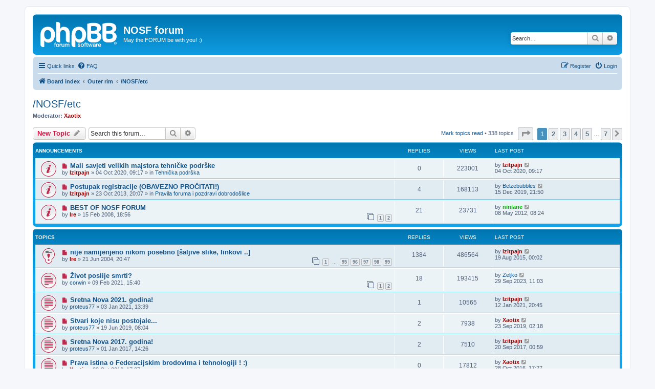

--- FILE ---
content_type: text/html; charset=UTF-8
request_url: https://nosf.sfera.hr/viewforum.php?f=6&sid=95762e27bd850526cf163ee7c37a5d9b
body_size: 14290
content:
<!DOCTYPE html>
<html dir="ltr" lang="en-gb">
<head>
<meta charset="utf-8" />
<meta http-equiv="X-UA-Compatible" content="IE=edge">
<meta name="viewport" content="width=device-width, initial-scale=1" />

<title>/NOSF/etc - NOSF forum</title>


	<link rel="canonical" href="https://nosf.sfera.hr/viewforum.php?f=6">

<!--
	phpBB style name: prosilver
	Based on style:   prosilver (this is the default phpBB3 style)
	Original author:  Tom Beddard ( http://www.subBlue.com/ )
	Modified by:
-->

<link href="./assets/css/font-awesome.min.css?assets_version=13" rel="stylesheet">
<link href="./styles/prosilver/theme/stylesheet.css?assets_version=13" rel="stylesheet">
<link href="./styles/prosilver/theme/en/stylesheet.css?assets_version=13" rel="stylesheet">




<!--[if lte IE 9]>
	<link href="./styles/prosilver/theme/tweaks.css?assets_version=13" rel="stylesheet">
<![endif]-->





</head>
<body id="phpbb" class="nojs notouch section-viewforum ltr ">


<div id="wrap" class="wrap">
	<a id="top" class="top-anchor" accesskey="t"></a>
	<div id="page-header">
		<div class="headerbar" role="banner">
					<div class="inner">

			<div id="site-description" class="site-description">
		<a id="logo" class="logo" href="./index.php?sid=42bf111dc7ef270df9e063d19d36bda1" title="Board index">
					<span class="site_logo"></span>
				</a>
				<h1>NOSF forum</h1>
				<p>May the FORUM be with you! :)</p>
				<p class="skiplink"><a href="#start_here">Skip to content</a></p>
			</div>

									<div id="search-box" class="search-box search-header" role="search">
				<form action="./search.php?sid=42bf111dc7ef270df9e063d19d36bda1" method="get" id="search">
				<fieldset>
					<input name="keywords" id="keywords" type="search" maxlength="128" title="Search for keywords" class="inputbox search tiny" size="20" value="" placeholder="Search…" />
					<button class="button button-search" type="submit" title="Search">
						<i class="icon fa-search fa-fw" aria-hidden="true"></i><span class="sr-only">Search</span>
					</button>
					<a href="./search.php?sid=42bf111dc7ef270df9e063d19d36bda1" class="button button-search-end" title="Advanced search">
						<i class="icon fa-cog fa-fw" aria-hidden="true"></i><span class="sr-only">Advanced search</span>
					</a>
					<input type="hidden" name="sid" value="42bf111dc7ef270df9e063d19d36bda1" />

				</fieldset>
				</form>
			</div>
						
			</div>
					</div>
				<div class="navbar" role="navigation">
	<div class="inner">

	<ul id="nav-main" class="nav-main linklist" role="menubar">

		<li id="quick-links" class="quick-links dropdown-container responsive-menu" data-skip-responsive="true">
			<a href="#" class="dropdown-trigger">
				<i class="icon fa-bars fa-fw" aria-hidden="true"></i><span>Quick links</span>
			</a>
			<div class="dropdown">
				<div class="pointer"><div class="pointer-inner"></div></div>
				<ul class="dropdown-contents" role="menu">
					
											<li class="separator"></li>
																									<li>
								<a href="./search.php?search_id=unreadposts&amp;sid=42bf111dc7ef270df9e063d19d36bda1" role="menuitem">
									<i class="icon fa-file-o fa-fw icon-red" aria-hidden="true"></i><span>Unread posts</span>
								</a>
							</li>
													<li>
								<a href="./search.php?search_id=unanswered&amp;sid=42bf111dc7ef270df9e063d19d36bda1" role="menuitem">
									<i class="icon fa-file-o fa-fw icon-gray" aria-hidden="true"></i><span>Unanswered topics</span>
								</a>
							</li>
							<li>
								<a href="./search.php?search_id=active_topics&amp;sid=42bf111dc7ef270df9e063d19d36bda1" role="menuitem">
									<i class="icon fa-file-o fa-fw icon-blue" aria-hidden="true"></i><span>Active topics</span>
								</a>
							</li>
							<li class="separator"></li>
							<li>
								<a href="./search.php?sid=42bf111dc7ef270df9e063d19d36bda1" role="menuitem">
									<i class="icon fa-search fa-fw" aria-hidden="true"></i><span>Search</span>
								</a>
							</li>
					
										<li class="separator"></li>

									</ul>
			</div>
		</li>

				<li data-skip-responsive="true">
			<a href="/app.php/help/faq?sid=42bf111dc7ef270df9e063d19d36bda1" rel="help" title="Frequently Asked Questions" role="menuitem">
				<i class="icon fa-question-circle fa-fw" aria-hidden="true"></i><span>FAQ</span>
			</a>
		</li>
						
			<li class="rightside"  data-skip-responsive="true">
			<a href="./ucp.php?mode=login&amp;redirect=viewforum.php%3Ff%3D6&amp;sid=42bf111dc7ef270df9e063d19d36bda1" title="Login" accesskey="x" role="menuitem">
				<i class="icon fa-power-off fa-fw" aria-hidden="true"></i><span>Login</span>
			</a>
		</li>
					<li class="rightside" data-skip-responsive="true">
				<a href="./ucp.php?mode=register&amp;sid=42bf111dc7ef270df9e063d19d36bda1" role="menuitem">
					<i class="icon fa-pencil-square-o  fa-fw" aria-hidden="true"></i><span>Register</span>
				</a>
			</li>
						</ul>

	<ul id="nav-breadcrumbs" class="nav-breadcrumbs linklist navlinks" role="menubar">
				
		
		<li class="breadcrumbs" itemscope itemtype="https://schema.org/BreadcrumbList">

			
							<span class="crumb" itemtype="https://schema.org/ListItem" itemprop="itemListElement" itemscope><a itemprop="item" href="./index.php?sid=42bf111dc7ef270df9e063d19d36bda1" accesskey="h" data-navbar-reference="index"><i class="icon fa-home fa-fw"></i><span itemprop="name">Board index</span></a><meta itemprop="position" content="1" /></span>

											
								<span class="crumb" itemtype="https://schema.org/ListItem" itemprop="itemListElement" itemscope data-forum-id="45"><a itemprop="item" href="./viewforum.php?f=45&amp;sid=42bf111dc7ef270df9e063d19d36bda1"><span itemprop="name">Outer rim</span></a><meta itemprop="position" content="2" /></span>
															
								<span class="crumb" itemtype="https://schema.org/ListItem" itemprop="itemListElement" itemscope data-forum-id="6"><a itemprop="item" href="./viewforum.php?f=6&amp;sid=42bf111dc7ef270df9e063d19d36bda1"><span itemprop="name">/NOSF/etc</span></a><meta itemprop="position" content="3" /></span>
							
					</li>

		
					<li class="rightside responsive-search">
				<a href="./search.php?sid=42bf111dc7ef270df9e063d19d36bda1" title="View the advanced search options" role="menuitem">
					<i class="icon fa-search fa-fw" aria-hidden="true"></i><span class="sr-only">Search</span>
				</a>
			</li>
			</ul>

	</div>
</div>
	</div>

	
	<a id="start_here" class="anchor"></a>
	<div id="page-body" class="page-body" role="main">
		
		<h2 class="forum-title"><a href="./viewforum.php?f=6&amp;sid=42bf111dc7ef270df9e063d19d36bda1">/NOSF/etc</a></h2>
<div>
	<!-- NOTE: remove the style="display: none" when you want to have the forum description on the forum body -->
	<div style="display: none !important;">Mjesto za rasprave o svemu onom što drugdje nije našlo mjesta.<br /></div>	<p><strong>Moderator:</strong> <a href="./memberlist.php?mode=viewprofile&amp;u=150&amp;sid=42bf111dc7ef270df9e063d19d36bda1" style="color: #AA0000;" class="username-coloured">Xaotix</a></p></div>



	<div class="action-bar bar-top">

				
		<a href="./posting.php?mode=post&amp;f=6&amp;sid=42bf111dc7ef270df9e063d19d36bda1" class="button" title="Post a new topic">
							<span>New Topic</span> <i class="icon fa-pencil fa-fw" aria-hidden="true"></i>
					</a>
				
			<div class="search-box" role="search">
			<form method="get" id="forum-search" action="./search.php?sid=42bf111dc7ef270df9e063d19d36bda1">
			<fieldset>
				<input class="inputbox search tiny" type="search" name="keywords" id="search_keywords" size="20" placeholder="Search this forum…" />
				<button class="button button-search" type="submit" title="Search">
					<i class="icon fa-search fa-fw" aria-hidden="true"></i><span class="sr-only">Search</span>
				</button>
				<a href="./search.php?fid%5B%5D=6&amp;sid=42bf111dc7ef270df9e063d19d36bda1" class="button button-search-end" title="Advanced search">
					<i class="icon fa-cog fa-fw" aria-hidden="true"></i><span class="sr-only">Advanced search</span>
				</a>
				<input type="hidden" name="fid[0]" value="6" />
<input type="hidden" name="sid" value="42bf111dc7ef270df9e063d19d36bda1" />

			</fieldset>
			</form>
		</div>
	
	<div class="pagination">
		<a href="./viewforum.php?hash=a076d6e8&amp;f=6&amp;mark=topics&amp;mark_time=1768809650&amp;sid=42bf111dc7ef270df9e063d19d36bda1" class="mark" accesskey="m" data-ajax="mark_topics_read">Mark topics read</a> &bull; 		338 topics
					<ul>
	<li class="dropdown-container dropdown-button-control dropdown-page-jump page-jump">
		<a class="button button-icon-only dropdown-trigger" href="#" title="Click to jump to page…" role="button"><i class="icon fa-level-down fa-rotate-270" aria-hidden="true"></i><span class="sr-only">Page <strong>1</strong> of <strong>7</strong></span></a>
		<div class="dropdown">
			<div class="pointer"><div class="pointer-inner"></div></div>
			<ul class="dropdown-contents">
				<li>Jump to page:</li>
				<li class="page-jump-form">
					<input type="number" name="page-number" min="1" max="999999" title="Enter the page number you wish to go to" class="inputbox tiny" data-per-page="50" data-base-url=".&#x2F;viewforum.php&#x3F;f&#x3D;6&amp;amp&#x3B;sid&#x3D;42bf111dc7ef270df9e063d19d36bda1" data-start-name="start" />
					<input class="button2" value="Go" type="button" />
				</li>
			</ul>
		</div>
	</li>
		<li class="active"><span>1</span></li>
				<li><a class="button" href="./viewforum.php?f=6&amp;sid=42bf111dc7ef270df9e063d19d36bda1&amp;start=50" role="button">2</a></li>
				<li><a class="button" href="./viewforum.php?f=6&amp;sid=42bf111dc7ef270df9e063d19d36bda1&amp;start=100" role="button">3</a></li>
				<li><a class="button" href="./viewforum.php?f=6&amp;sid=42bf111dc7ef270df9e063d19d36bda1&amp;start=150" role="button">4</a></li>
				<li><a class="button" href="./viewforum.php?f=6&amp;sid=42bf111dc7ef270df9e063d19d36bda1&amp;start=200" role="button">5</a></li>
			<li class="ellipsis" role="separator"><span>…</span></li>
				<li><a class="button" href="./viewforum.php?f=6&amp;sid=42bf111dc7ef270df9e063d19d36bda1&amp;start=300" role="button">7</a></li>
				<li class="arrow next"><a class="button button-icon-only" href="./viewforum.php?f=6&amp;sid=42bf111dc7ef270df9e063d19d36bda1&amp;start=50" rel="next" role="button"><i class="icon fa-chevron-right fa-fw" aria-hidden="true"></i><span class="sr-only">Next</span></a></li>
	</ul>
			</div>

	</div>




	
			<div class="forumbg announcement">
		<div class="inner">
		<ul class="topiclist">
			<li class="header">
				<dl class="row-item">
					<dt><div class="list-inner">Announcements</div></dt>
					<dd class="posts">Replies</dd>
					<dd class="views">Views</dd>
					<dd class="lastpost"><span>Last post</span></dd>
				</dl>
			</li>
		</ul>
		<ul class="topiclist topics">
	
				<li class="row bg1 global-announce">
						<dl class="row-item global_unread">
				<dt title="Unread posts">
					<a href="./viewtopic.php?t=4763&amp;view=unread&amp;sid=42bf111dc7ef270df9e063d19d36bda1#unread" class="row-item-link"></a>					<div class="list-inner">
																			<a class="unread" href="./viewtopic.php?t=4763&amp;view=unread&amp;sid=42bf111dc7ef270df9e063d19d36bda1#unread">
								<i class="icon fa-file fa-fw icon-red icon-md" aria-hidden="true"></i><span class="sr-only"></span>
							</a>
												<a href="./viewtopic.php?t=4763&amp;sid=42bf111dc7ef270df9e063d19d36bda1" class="topictitle">Mali savjeti velikih majstora tehničke podrške</a>																								<br />
						
												<div class="responsive-show" style="display: none;">
							Last post by <a href="./memberlist.php?mode=viewprofile&amp;u=37&amp;sid=42bf111dc7ef270df9e063d19d36bda1" style="color: #AA0000;" class="username-coloured">Izitpajn</a> &laquo; <a href="./viewtopic.php?p=62554&amp;sid=42bf111dc7ef270df9e063d19d36bda1#p62554" title="Go to last post"><time datetime="2020-10-04T07:17:53+00:00">04 Oct 2020, 09:17</time></a>
							<br />Posted in <a href="./viewforum.php?f=16&amp;sid=42bf111dc7ef270df9e063d19d36bda1">Tehnička podrška</a>						</div>
													
						<div class="topic-poster responsive-hide left-box">
																												by <a href="./memberlist.php?mode=viewprofile&amp;u=37&amp;sid=42bf111dc7ef270df9e063d19d36bda1" style="color: #AA0000;" class="username-coloured">Izitpajn</a> &raquo; <time datetime="2020-10-04T07:17:53+00:00">04 Oct 2020, 09:17</time>
														 &raquo; in <a href="./viewforum.php?f=16&amp;sid=42bf111dc7ef270df9e063d19d36bda1">Tehnička podrška</a>						</div>

						
											</div>
				</dt>
				<dd class="posts">0 <dfn>Replies</dfn></dd>
				<dd class="views">223001 <dfn>Views</dfn></dd>
				<dd class="lastpost">
					<span><dfn>Last post </dfn>by <a href="./memberlist.php?mode=viewprofile&amp;u=37&amp;sid=42bf111dc7ef270df9e063d19d36bda1" style="color: #AA0000;" class="username-coloured">Izitpajn</a>													<a href="./viewtopic.php?p=62554&amp;sid=42bf111dc7ef270df9e063d19d36bda1#p62554" title="Go to last post">
								<i class="icon fa-external-link-square fa-fw icon-lightgray icon-md" aria-hidden="true"></i><span class="sr-only"></span>
							</a>
												<br /><time datetime="2020-10-04T07:17:53+00:00">04 Oct 2020, 09:17</time>
					</span>
				</dd>
			</dl>
					</li>
		
	

	
	
				<li class="row bg2 global-announce">
						<dl class="row-item global_unread">
				<dt title="Unread posts">
					<a href="./viewtopic.php?t=4421&amp;view=unread&amp;sid=42bf111dc7ef270df9e063d19d36bda1#unread" class="row-item-link"></a>					<div class="list-inner">
																			<a class="unread" href="./viewtopic.php?t=4421&amp;view=unread&amp;sid=42bf111dc7ef270df9e063d19d36bda1#unread">
								<i class="icon fa-file fa-fw icon-red icon-md" aria-hidden="true"></i><span class="sr-only"></span>
							</a>
												<a href="./viewtopic.php?t=4421&amp;sid=42bf111dc7ef270df9e063d19d36bda1" class="topictitle">Postupak registracije (OBAVEZNO PROČITATI!)</a>																								<br />
						
												<div class="responsive-show" style="display: none;">
							Last post by <a href="./memberlist.php?mode=viewprofile&amp;u=441&amp;sid=42bf111dc7ef270df9e063d19d36bda1" class="username">Belzebubbles</a> &laquo; <a href="./viewtopic.php?p=62467&amp;sid=42bf111dc7ef270df9e063d19d36bda1#p62467" title="Go to last post"><time datetime="2019-12-15T19:50:58+00:00">15 Dec 2019, 21:50</time></a>
							<br />Posted in <a href="./viewforum.php?f=34&amp;sid=42bf111dc7ef270df9e063d19d36bda1">Pravila foruma i pozdravi dobrodošlice</a>						</div>
														<span class="responsive-show left-box" style="display: none;">Replies: <strong>4</strong></span>
													
						<div class="topic-poster responsive-hide left-box">
																												by <a href="./memberlist.php?mode=viewprofile&amp;u=37&amp;sid=42bf111dc7ef270df9e063d19d36bda1" style="color: #AA0000;" class="username-coloured">Izitpajn</a> &raquo; <time datetime="2013-10-23T18:07:10+00:00">23 Oct 2013, 20:07</time>
														 &raquo; in <a href="./viewforum.php?f=34&amp;sid=42bf111dc7ef270df9e063d19d36bda1">Pravila foruma i pozdravi dobrodošlice</a>						</div>

						
											</div>
				</dt>
				<dd class="posts">4 <dfn>Replies</dfn></dd>
				<dd class="views">168113 <dfn>Views</dfn></dd>
				<dd class="lastpost">
					<span><dfn>Last post </dfn>by <a href="./memberlist.php?mode=viewprofile&amp;u=441&amp;sid=42bf111dc7ef270df9e063d19d36bda1" class="username">Belzebubbles</a>													<a href="./viewtopic.php?p=62467&amp;sid=42bf111dc7ef270df9e063d19d36bda1#p62467" title="Go to last post">
								<i class="icon fa-external-link-square fa-fw icon-lightgray icon-md" aria-hidden="true"></i><span class="sr-only"></span>
							</a>
												<br /><time datetime="2019-12-15T19:50:58+00:00">15 Dec 2019, 21:50</time>
					</span>
				</dd>
			</dl>
					</li>
		
	

	
	
				<li class="row bg1 announce">
						<dl class="row-item announce_unread">
				<dt title="Unread posts">
					<a href="./viewtopic.php?t=2187&amp;view=unread&amp;sid=42bf111dc7ef270df9e063d19d36bda1#unread" class="row-item-link"></a>					<div class="list-inner">
																			<a class="unread" href="./viewtopic.php?t=2187&amp;view=unread&amp;sid=42bf111dc7ef270df9e063d19d36bda1#unread">
								<i class="icon fa-file fa-fw icon-red icon-md" aria-hidden="true"></i><span class="sr-only"></span>
							</a>
												<a href="./viewtopic.php?t=2187&amp;sid=42bf111dc7ef270df9e063d19d36bda1" class="topictitle">BEST OF NOSF FORUM</a>																								<br />
						
												<div class="responsive-show" style="display: none;">
							Last post by <a href="./memberlist.php?mode=viewprofile&amp;u=367&amp;sid=42bf111dc7ef270df9e063d19d36bda1" style="color: #00AA00;" class="username-coloured">niniane</a> &laquo; <a href="./viewtopic.php?p=57350&amp;sid=42bf111dc7ef270df9e063d19d36bda1#p57350" title="Go to last post"><time datetime="2012-05-08T06:24:54+00:00">08 May 2012, 08:24</time></a>
													</div>
														<span class="responsive-show left-box" style="display: none;">Replies: <strong>21</strong></span>
													
						<div class="topic-poster responsive-hide left-box">
																												by <a href="./memberlist.php?mode=viewprofile&amp;u=2&amp;sid=42bf111dc7ef270df9e063d19d36bda1" style="color: #AA0000;" class="username-coloured">Ire</a> &raquo; <time datetime="2008-02-15T16:56:47+00:00">15 Feb 2008, 18:56</time>
																				</div>

												<div class="pagination">
							<span><i class="icon fa-clone fa-fw" aria-hidden="true"></i></span>
							<ul>
															<li><a class="button" href="./viewtopic.php?t=2187&amp;sid=42bf111dc7ef270df9e063d19d36bda1">1</a></li>
																							<li><a class="button" href="./viewtopic.php?t=2187&amp;sid=42bf111dc7ef270df9e063d19d36bda1&amp;start=14">2</a></li>
																																													</ul>
						</div>
						
											</div>
				</dt>
				<dd class="posts">21 <dfn>Replies</dfn></dd>
				<dd class="views">23731 <dfn>Views</dfn></dd>
				<dd class="lastpost">
					<span><dfn>Last post </dfn>by <a href="./memberlist.php?mode=viewprofile&amp;u=367&amp;sid=42bf111dc7ef270df9e063d19d36bda1" style="color: #00AA00;" class="username-coloured">niniane</a>													<a href="./viewtopic.php?p=57350&amp;sid=42bf111dc7ef270df9e063d19d36bda1#p57350" title="Go to last post">
								<i class="icon fa-external-link-square fa-fw icon-lightgray icon-md" aria-hidden="true"></i><span class="sr-only"></span>
							</a>
												<br /><time datetime="2012-05-08T06:24:54+00:00">08 May 2012, 08:24</time>
					</span>
				</dd>
			</dl>
					</li>
		
	

			</ul>
		</div>
	</div>
	
			<div class="forumbg">
		<div class="inner">
		<ul class="topiclist">
			<li class="header">
				<dl class="row-item">
					<dt><div class="list-inner">Topics</div></dt>
					<dd class="posts">Replies</dd>
					<dd class="views">Views</dd>
					<dd class="lastpost"><span>Last post</span></dd>
				</dl>
			</li>
		</ul>
		<ul class="topiclist topics">
	
				<li class="row bg2 sticky">
						<dl class="row-item sticky_unread">
				<dt title="Unread posts">
					<a href="./viewtopic.php?t=364&amp;view=unread&amp;sid=42bf111dc7ef270df9e063d19d36bda1#unread" class="row-item-link"></a>					<div class="list-inner">
																			<a class="unread" href="./viewtopic.php?t=364&amp;view=unread&amp;sid=42bf111dc7ef270df9e063d19d36bda1#unread">
								<i class="icon fa-file fa-fw icon-red icon-md" aria-hidden="true"></i><span class="sr-only"></span>
							</a>
												<a href="./viewtopic.php?t=364&amp;sid=42bf111dc7ef270df9e063d19d36bda1" class="topictitle">nije namijenjeno nikom posebno [šaljive slike, linkovi ..]</a>																								<br />
						
												<div class="responsive-show" style="display: none;">
							Last post by <a href="./memberlist.php?mode=viewprofile&amp;u=37&amp;sid=42bf111dc7ef270df9e063d19d36bda1" style="color: #AA0000;" class="username-coloured">Izitpajn</a> &laquo; <a href="./viewtopic.php?p=61965&amp;sid=42bf111dc7ef270df9e063d19d36bda1#p61965" title="Go to last post"><time datetime="2015-08-18T22:02:47+00:00">19 Aug 2015, 00:02</time></a>
													</div>
														<span class="responsive-show left-box" style="display: none;">Replies: <strong>1384</strong></span>
													
						<div class="topic-poster responsive-hide left-box">
																												by <a href="./memberlist.php?mode=viewprofile&amp;u=2&amp;sid=42bf111dc7ef270df9e063d19d36bda1" style="color: #AA0000;" class="username-coloured">Ire</a> &raquo; <time datetime="2004-06-21T18:47:25+00:00">21 Jun 2004, 20:47</time>
																				</div>

												<div class="pagination">
							<span><i class="icon fa-clone fa-fw" aria-hidden="true"></i></span>
							<ul>
															<li><a class="button" href="./viewtopic.php?t=364&amp;sid=42bf111dc7ef270df9e063d19d36bda1">1</a></li>
																							<li class="ellipsis"><span>…</span></li>
																							<li><a class="button" href="./viewtopic.php?t=364&amp;sid=42bf111dc7ef270df9e063d19d36bda1&amp;start=1316">95</a></li>
																							<li><a class="button" href="./viewtopic.php?t=364&amp;sid=42bf111dc7ef270df9e063d19d36bda1&amp;start=1330">96</a></li>
																							<li><a class="button" href="./viewtopic.php?t=364&amp;sid=42bf111dc7ef270df9e063d19d36bda1&amp;start=1344">97</a></li>
																							<li><a class="button" href="./viewtopic.php?t=364&amp;sid=42bf111dc7ef270df9e063d19d36bda1&amp;start=1358">98</a></li>
																							<li><a class="button" href="./viewtopic.php?t=364&amp;sid=42bf111dc7ef270df9e063d19d36bda1&amp;start=1372">99</a></li>
																																													</ul>
						</div>
						
											</div>
				</dt>
				<dd class="posts">1384 <dfn>Replies</dfn></dd>
				<dd class="views">486564 <dfn>Views</dfn></dd>
				<dd class="lastpost">
					<span><dfn>Last post </dfn>by <a href="./memberlist.php?mode=viewprofile&amp;u=37&amp;sid=42bf111dc7ef270df9e063d19d36bda1" style="color: #AA0000;" class="username-coloured">Izitpajn</a>													<a href="./viewtopic.php?p=61965&amp;sid=42bf111dc7ef270df9e063d19d36bda1#p61965" title="Go to last post">
								<i class="icon fa-external-link-square fa-fw icon-lightgray icon-md" aria-hidden="true"></i><span class="sr-only"></span>
							</a>
												<br /><time datetime="2015-08-18T22:02:47+00:00">19 Aug 2015, 00:02</time>
					</span>
				</dd>
			</dl>
					</li>
		
	

	
	
				<li class="row bg1">
						<dl class="row-item topic_unread">
				<dt title="Unread posts">
					<a href="./viewtopic.php?t=4769&amp;view=unread&amp;sid=42bf111dc7ef270df9e063d19d36bda1#unread" class="row-item-link"></a>					<div class="list-inner">
																			<a class="unread" href="./viewtopic.php?t=4769&amp;view=unread&amp;sid=42bf111dc7ef270df9e063d19d36bda1#unread">
								<i class="icon fa-file fa-fw icon-red icon-md" aria-hidden="true"></i><span class="sr-only"></span>
							</a>
												<a href="./viewtopic.php?t=4769&amp;sid=42bf111dc7ef270df9e063d19d36bda1" class="topictitle">Život poslije smrti?</a>																								<br />
						
												<div class="responsive-show" style="display: none;">
							Last post by <a href="./memberlist.php?mode=viewprofile&amp;u=142&amp;sid=42bf111dc7ef270df9e063d19d36bda1" class="username">Zeljko</a> &laquo; <a href="./viewtopic.php?p=62865&amp;sid=42bf111dc7ef270df9e063d19d36bda1#p62865" title="Go to last post"><time datetime="2023-09-29T09:03:33+00:00">29 Sep 2023, 11:03</time></a>
													</div>
														<span class="responsive-show left-box" style="display: none;">Replies: <strong>18</strong></span>
													
						<div class="topic-poster responsive-hide left-box">
																												by <a href="./memberlist.php?mode=viewprofile&amp;u=169&amp;sid=42bf111dc7ef270df9e063d19d36bda1" class="username">corwin</a> &raquo; <time datetime="2021-02-09T13:40:53+00:00">09 Feb 2021, 15:40</time>
																				</div>

												<div class="pagination">
							<span><i class="icon fa-clone fa-fw" aria-hidden="true"></i></span>
							<ul>
															<li><a class="button" href="./viewtopic.php?t=4769&amp;sid=42bf111dc7ef270df9e063d19d36bda1">1</a></li>
																							<li><a class="button" href="./viewtopic.php?t=4769&amp;sid=42bf111dc7ef270df9e063d19d36bda1&amp;start=14">2</a></li>
																																													</ul>
						</div>
						
											</div>
				</dt>
				<dd class="posts">18 <dfn>Replies</dfn></dd>
				<dd class="views">193415 <dfn>Views</dfn></dd>
				<dd class="lastpost">
					<span><dfn>Last post </dfn>by <a href="./memberlist.php?mode=viewprofile&amp;u=142&amp;sid=42bf111dc7ef270df9e063d19d36bda1" class="username">Zeljko</a>													<a href="./viewtopic.php?p=62865&amp;sid=42bf111dc7ef270df9e063d19d36bda1#p62865" title="Go to last post">
								<i class="icon fa-external-link-square fa-fw icon-lightgray icon-md" aria-hidden="true"></i><span class="sr-only"></span>
							</a>
												<br /><time datetime="2023-09-29T09:03:33+00:00">29 Sep 2023, 11:03</time>
					</span>
				</dd>
			</dl>
					</li>
		
	

	
	
				<li class="row bg2">
						<dl class="row-item topic_unread">
				<dt title="Unread posts">
					<a href="./viewtopic.php?t=4767&amp;view=unread&amp;sid=42bf111dc7ef270df9e063d19d36bda1#unread" class="row-item-link"></a>					<div class="list-inner">
																			<a class="unread" href="./viewtopic.php?t=4767&amp;view=unread&amp;sid=42bf111dc7ef270df9e063d19d36bda1#unread">
								<i class="icon fa-file fa-fw icon-red icon-md" aria-hidden="true"></i><span class="sr-only"></span>
							</a>
												<a href="./viewtopic.php?t=4767&amp;sid=42bf111dc7ef270df9e063d19d36bda1" class="topictitle">Sretna Nova 2021. godina!</a>																								<br />
						
												<div class="responsive-show" style="display: none;">
							Last post by <a href="./memberlist.php?mode=viewprofile&amp;u=37&amp;sid=42bf111dc7ef270df9e063d19d36bda1" style="color: #AA0000;" class="username-coloured">Izitpajn</a> &laquo; <a href="./viewtopic.php?p=62565&amp;sid=42bf111dc7ef270df9e063d19d36bda1#p62565" title="Go to last post"><time datetime="2021-01-12T18:45:41+00:00">12 Jan 2021, 20:45</time></a>
													</div>
														<span class="responsive-show left-box" style="display: none;">Replies: <strong>1</strong></span>
													
						<div class="topic-poster responsive-hide left-box">
																												by <a href="./memberlist.php?mode=viewprofile&amp;u=199&amp;sid=42bf111dc7ef270df9e063d19d36bda1" class="username">proteus77</a> &raquo; <time datetime="2021-01-03T11:39:45+00:00">03 Jan 2021, 13:39</time>
																				</div>

						
											</div>
				</dt>
				<dd class="posts">1 <dfn>Replies</dfn></dd>
				<dd class="views">10565 <dfn>Views</dfn></dd>
				<dd class="lastpost">
					<span><dfn>Last post </dfn>by <a href="./memberlist.php?mode=viewprofile&amp;u=37&amp;sid=42bf111dc7ef270df9e063d19d36bda1" style="color: #AA0000;" class="username-coloured">Izitpajn</a>													<a href="./viewtopic.php?p=62565&amp;sid=42bf111dc7ef270df9e063d19d36bda1#p62565" title="Go to last post">
								<i class="icon fa-external-link-square fa-fw icon-lightgray icon-md" aria-hidden="true"></i><span class="sr-only"></span>
							</a>
												<br /><time datetime="2021-01-12T18:45:41+00:00">12 Jan 2021, 20:45</time>
					</span>
				</dd>
			</dl>
					</li>
		
	

	
	
				<li class="row bg1">
						<dl class="row-item topic_unread">
				<dt title="Unread posts">
					<a href="./viewtopic.php?t=4734&amp;view=unread&amp;sid=42bf111dc7ef270df9e063d19d36bda1#unread" class="row-item-link"></a>					<div class="list-inner">
																			<a class="unread" href="./viewtopic.php?t=4734&amp;view=unread&amp;sid=42bf111dc7ef270df9e063d19d36bda1#unread">
								<i class="icon fa-file fa-fw icon-red icon-md" aria-hidden="true"></i><span class="sr-only"></span>
							</a>
												<a href="./viewtopic.php?t=4734&amp;sid=42bf111dc7ef270df9e063d19d36bda1" class="topictitle">Stvari koje nisu postojale...</a>																								<br />
						
												<div class="responsive-show" style="display: none;">
							Last post by <a href="./memberlist.php?mode=viewprofile&amp;u=150&amp;sid=42bf111dc7ef270df9e063d19d36bda1" style="color: #AA0000;" class="username-coloured">Xaotix</a> &laquo; <a href="./viewtopic.php?p=62436&amp;sid=42bf111dc7ef270df9e063d19d36bda1#p62436" title="Go to last post"><time datetime="2019-09-23T00:18:15+00:00">23 Sep 2019, 02:18</time></a>
													</div>
														<span class="responsive-show left-box" style="display: none;">Replies: <strong>2</strong></span>
													
						<div class="topic-poster responsive-hide left-box">
																												by <a href="./memberlist.php?mode=viewprofile&amp;u=199&amp;sid=42bf111dc7ef270df9e063d19d36bda1" class="username">proteus77</a> &raquo; <time datetime="2019-06-19T06:04:04+00:00">19 Jun 2019, 08:04</time>
																				</div>

						
											</div>
				</dt>
				<dd class="posts">2 <dfn>Replies</dfn></dd>
				<dd class="views">7938 <dfn>Views</dfn></dd>
				<dd class="lastpost">
					<span><dfn>Last post </dfn>by <a href="./memberlist.php?mode=viewprofile&amp;u=150&amp;sid=42bf111dc7ef270df9e063d19d36bda1" style="color: #AA0000;" class="username-coloured">Xaotix</a>													<a href="./viewtopic.php?p=62436&amp;sid=42bf111dc7ef270df9e063d19d36bda1#p62436" title="Go to last post">
								<i class="icon fa-external-link-square fa-fw icon-lightgray icon-md" aria-hidden="true"></i><span class="sr-only"></span>
							</a>
												<br /><time datetime="2019-09-23T00:18:15+00:00">23 Sep 2019, 02:18</time>
					</span>
				</dd>
			</dl>
					</li>
		
	

	
	
				<li class="row bg2">
						<dl class="row-item topic_unread">
				<dt title="Unread posts">
					<a href="./viewtopic.php?t=4580&amp;view=unread&amp;sid=42bf111dc7ef270df9e063d19d36bda1#unread" class="row-item-link"></a>					<div class="list-inner">
																			<a class="unread" href="./viewtopic.php?t=4580&amp;view=unread&amp;sid=42bf111dc7ef270df9e063d19d36bda1#unread">
								<i class="icon fa-file fa-fw icon-red icon-md" aria-hidden="true"></i><span class="sr-only"></span>
							</a>
												<a href="./viewtopic.php?t=4580&amp;sid=42bf111dc7ef270df9e063d19d36bda1" class="topictitle">Sretna Nova 2017. godina!</a>																								<br />
						
												<div class="responsive-show" style="display: none;">
							Last post by <a href="./memberlist.php?mode=viewprofile&amp;u=37&amp;sid=42bf111dc7ef270df9e063d19d36bda1" style="color: #AA0000;" class="username-coloured">Izitpajn</a> &laquo; <a href="./viewtopic.php?p=62248&amp;sid=42bf111dc7ef270df9e063d19d36bda1#p62248" title="Go to last post"><time datetime="2017-09-19T22:59:51+00:00">20 Sep 2017, 00:59</time></a>
													</div>
														<span class="responsive-show left-box" style="display: none;">Replies: <strong>2</strong></span>
													
						<div class="topic-poster responsive-hide left-box">
																												by <a href="./memberlist.php?mode=viewprofile&amp;u=199&amp;sid=42bf111dc7ef270df9e063d19d36bda1" class="username">proteus77</a> &raquo; <time datetime="2017-01-01T12:26:09+00:00">01 Jan 2017, 14:26</time>
																				</div>

						
											</div>
				</dt>
				<dd class="posts">2 <dfn>Replies</dfn></dd>
				<dd class="views">7510 <dfn>Views</dfn></dd>
				<dd class="lastpost">
					<span><dfn>Last post </dfn>by <a href="./memberlist.php?mode=viewprofile&amp;u=37&amp;sid=42bf111dc7ef270df9e063d19d36bda1" style="color: #AA0000;" class="username-coloured">Izitpajn</a>													<a href="./viewtopic.php?p=62248&amp;sid=42bf111dc7ef270df9e063d19d36bda1#p62248" title="Go to last post">
								<i class="icon fa-external-link-square fa-fw icon-lightgray icon-md" aria-hidden="true"></i><span class="sr-only"></span>
							</a>
												<br /><time datetime="2017-09-19T22:59:51+00:00">20 Sep 2017, 00:59</time>
					</span>
				</dd>
			</dl>
					</li>
		
	

	
	
				<li class="row bg1">
						<dl class="row-item topic_unread">
				<dt title="Unread posts">
					<a href="./viewtopic.php?t=4578&amp;view=unread&amp;sid=42bf111dc7ef270df9e063d19d36bda1#unread" class="row-item-link"></a>					<div class="list-inner">
																			<a class="unread" href="./viewtopic.php?t=4578&amp;view=unread&amp;sid=42bf111dc7ef270df9e063d19d36bda1#unread">
								<i class="icon fa-file fa-fw icon-red icon-md" aria-hidden="true"></i><span class="sr-only"></span>
							</a>
												<a href="./viewtopic.php?t=4578&amp;sid=42bf111dc7ef270df9e063d19d36bda1" class="topictitle">Prava istina o Federacijskim brodovima i tehnologiji ! :)</a>																								<br />
						
												<div class="responsive-show" style="display: none;">
							Last post by <a href="./memberlist.php?mode=viewprofile&amp;u=150&amp;sid=42bf111dc7ef270df9e063d19d36bda1" style="color: #AA0000;" class="username-coloured">Xaotix</a> &laquo; <a href="./viewtopic.php?p=62201&amp;sid=42bf111dc7ef270df9e063d19d36bda1#p62201" title="Go to last post"><time datetime="2016-10-28T15:27:50+00:00">28 Oct 2016, 17:27</time></a>
													</div>
													
						<div class="topic-poster responsive-hide left-box">
																												by <a href="./memberlist.php?mode=viewprofile&amp;u=150&amp;sid=42bf111dc7ef270df9e063d19d36bda1" style="color: #AA0000;" class="username-coloured">Xaotix</a> &raquo; <time datetime="2016-10-28T15:27:50+00:00">28 Oct 2016, 17:27</time>
																				</div>

						
											</div>
				</dt>
				<dd class="posts">0 <dfn>Replies</dfn></dd>
				<dd class="views">17812 <dfn>Views</dfn></dd>
				<dd class="lastpost">
					<span><dfn>Last post </dfn>by <a href="./memberlist.php?mode=viewprofile&amp;u=150&amp;sid=42bf111dc7ef270df9e063d19d36bda1" style="color: #AA0000;" class="username-coloured">Xaotix</a>													<a href="./viewtopic.php?p=62201&amp;sid=42bf111dc7ef270df9e063d19d36bda1#p62201" title="Go to last post">
								<i class="icon fa-external-link-square fa-fw icon-lightgray icon-md" aria-hidden="true"></i><span class="sr-only"></span>
							</a>
												<br /><time datetime="2016-10-28T15:27:50+00:00">28 Oct 2016, 17:27</time>
					</span>
				</dd>
			</dl>
					</li>
		
	

	
	
				<li class="row bg2">
						<dl class="row-item topic_unread">
				<dt title="Unread posts">
					<a href="./viewtopic.php?t=4574&amp;view=unread&amp;sid=42bf111dc7ef270df9e063d19d36bda1#unread" class="row-item-link"></a>					<div class="list-inner">
																			<a class="unread" href="./viewtopic.php?t=4574&amp;view=unread&amp;sid=42bf111dc7ef270df9e063d19d36bda1#unread">
								<i class="icon fa-file fa-fw icon-red icon-md" aria-hidden="true"></i><span class="sr-only"></span>
							</a>
												<a href="./viewtopic.php?t=4574&amp;sid=42bf111dc7ef270df9e063d19d36bda1" class="topictitle">Pokemon GO</a>																								<br />
						
												<div class="responsive-show" style="display: none;">
							Last post by <a href="./memberlist.php?mode=viewprofile&amp;u=150&amp;sid=42bf111dc7ef270df9e063d19d36bda1" style="color: #AA0000;" class="username-coloured">Xaotix</a> &laquo; <a href="./viewtopic.php?p=62176&amp;sid=42bf111dc7ef270df9e063d19d36bda1#p62176" title="Go to last post"><time datetime="2016-07-28T17:15:41+00:00">28 Jul 2016, 19:15</time></a>
													</div>
														<span class="responsive-show left-box" style="display: none;">Replies: <strong>1</strong></span>
													
						<div class="topic-poster responsive-hide left-box">
																												by <a href="./memberlist.php?mode=viewprofile&amp;u=365&amp;sid=42bf111dc7ef270df9e063d19d36bda1" class="username">Nazir</a> &raquo; <time datetime="2016-07-26T20:54:28+00:00">26 Jul 2016, 22:54</time>
																				</div>

						
											</div>
				</dt>
				<dd class="posts">1 <dfn>Replies</dfn></dd>
				<dd class="views">7008 <dfn>Views</dfn></dd>
				<dd class="lastpost">
					<span><dfn>Last post </dfn>by <a href="./memberlist.php?mode=viewprofile&amp;u=150&amp;sid=42bf111dc7ef270df9e063d19d36bda1" style="color: #AA0000;" class="username-coloured">Xaotix</a>													<a href="./viewtopic.php?p=62176&amp;sid=42bf111dc7ef270df9e063d19d36bda1#p62176" title="Go to last post">
								<i class="icon fa-external-link-square fa-fw icon-lightgray icon-md" aria-hidden="true"></i><span class="sr-only"></span>
							</a>
												<br /><time datetime="2016-07-28T17:15:41+00:00">28 Jul 2016, 19:15</time>
					</span>
				</dd>
			</dl>
					</li>
		
	

	
	
				<li class="row bg1">
						<dl class="row-item topic_unread">
				<dt title="Unread posts">
					<a href="./viewtopic.php?t=4572&amp;view=unread&amp;sid=42bf111dc7ef270df9e063d19d36bda1#unread" class="row-item-link"></a>					<div class="list-inner">
																			<a class="unread" href="./viewtopic.php?t=4572&amp;view=unread&amp;sid=42bf111dc7ef270df9e063d19d36bda1#unread">
								<i class="icon fa-file fa-fw icon-red icon-md" aria-hidden="true"></i><span class="sr-only"></span>
							</a>
												<a href="./viewtopic.php?t=4572&amp;sid=42bf111dc7ef270df9e063d19d36bda1" class="topictitle">UFO crash in Yugoslavia 1966</a>																								<br />
						
												<div class="responsive-show" style="display: none;">
							Last post by <a href="./memberlist.php?mode=viewprofile&amp;u=150&amp;sid=42bf111dc7ef270df9e063d19d36bda1" style="color: #AA0000;" class="username-coloured">Xaotix</a> &laquo; <a href="./viewtopic.php?p=62170&amp;sid=42bf111dc7ef270df9e063d19d36bda1#p62170" title="Go to last post"><time datetime="2016-06-29T23:33:18+00:00">30 Jun 2016, 01:33</time></a>
													</div>
														<span class="responsive-show left-box" style="display: none;">Replies: <strong>1</strong></span>
													
						<div class="topic-poster responsive-hide left-box">
																												by <a href="./memberlist.php?mode=viewprofile&amp;u=37&amp;sid=42bf111dc7ef270df9e063d19d36bda1" style="color: #AA0000;" class="username-coloured">Izitpajn</a> &raquo; <time datetime="2016-06-21T12:12:31+00:00">21 Jun 2016, 14:12</time>
																				</div>

						
											</div>
				</dt>
				<dd class="posts">1 <dfn>Replies</dfn></dd>
				<dd class="views">6419 <dfn>Views</dfn></dd>
				<dd class="lastpost">
					<span><dfn>Last post </dfn>by <a href="./memberlist.php?mode=viewprofile&amp;u=150&amp;sid=42bf111dc7ef270df9e063d19d36bda1" style="color: #AA0000;" class="username-coloured">Xaotix</a>													<a href="./viewtopic.php?p=62170&amp;sid=42bf111dc7ef270df9e063d19d36bda1#p62170" title="Go to last post">
								<i class="icon fa-external-link-square fa-fw icon-lightgray icon-md" aria-hidden="true"></i><span class="sr-only"></span>
							</a>
												<br /><time datetime="2016-06-29T23:33:18+00:00">30 Jun 2016, 01:33</time>
					</span>
				</dd>
			</dl>
					</li>
		
	

	
	
				<li class="row bg2">
						<dl class="row-item topic_unread">
				<dt title="Unread posts">
					<a href="./viewtopic.php?t=4555&amp;view=unread&amp;sid=42bf111dc7ef270df9e063d19d36bda1#unread" class="row-item-link"></a>					<div class="list-inner">
																			<a class="unread" href="./viewtopic.php?t=4555&amp;view=unread&amp;sid=42bf111dc7ef270df9e063d19d36bda1#unread">
								<i class="icon fa-file fa-fw icon-red icon-md" aria-hidden="true"></i><span class="sr-only"></span>
							</a>
												<a href="./viewtopic.php?t=4555&amp;sid=42bf111dc7ef270df9e063d19d36bda1" class="topictitle">Sretna Nova 2016. godina!</a>																								<br />
						
												<div class="responsive-show" style="display: none;">
							Last post by <a href="./memberlist.php?mode=viewprofile&amp;u=2234&amp;sid=42bf111dc7ef270df9e063d19d36bda1" class="username">Nog</a> &laquo; <a href="./viewtopic.php?p=62094&amp;sid=42bf111dc7ef270df9e063d19d36bda1#p62094" title="Go to last post"><time datetime="2016-01-04T15:27:37+00:00">04 Jan 2016, 17:27</time></a>
													</div>
														<span class="responsive-show left-box" style="display: none;">Replies: <strong>1</strong></span>
													
						<div class="topic-poster responsive-hide left-box">
																												by <a href="./memberlist.php?mode=viewprofile&amp;u=199&amp;sid=42bf111dc7ef270df9e063d19d36bda1" class="username">proteus77</a> &raquo; <time datetime="2016-01-03T18:43:58+00:00">03 Jan 2016, 20:43</time>
																				</div>

						
											</div>
				</dt>
				<dd class="posts">1 <dfn>Replies</dfn></dd>
				<dd class="views">7010 <dfn>Views</dfn></dd>
				<dd class="lastpost">
					<span><dfn>Last post </dfn>by <a href="./memberlist.php?mode=viewprofile&amp;u=2234&amp;sid=42bf111dc7ef270df9e063d19d36bda1" class="username">Nog</a>													<a href="./viewtopic.php?p=62094&amp;sid=42bf111dc7ef270df9e063d19d36bda1#p62094" title="Go to last post">
								<i class="icon fa-external-link-square fa-fw icon-lightgray icon-md" aria-hidden="true"></i><span class="sr-only"></span>
							</a>
												<br /><time datetime="2016-01-04T15:27:37+00:00">04 Jan 2016, 17:27</time>
					</span>
				</dd>
			</dl>
					</li>
		
	

	
	
				<li class="row bg1">
						<dl class="row-item topic_unread">
				<dt title="Unread posts">
					<a href="./viewtopic.php?t=4531&amp;view=unread&amp;sid=42bf111dc7ef270df9e063d19d36bda1#unread" class="row-item-link"></a>					<div class="list-inner">
																			<a class="unread" href="./viewtopic.php?t=4531&amp;view=unread&amp;sid=42bf111dc7ef270df9e063d19d36bda1#unread">
								<i class="icon fa-file fa-fw icon-red icon-md" aria-hidden="true"></i><span class="sr-only"></span>
							</a>
												<a href="./viewtopic.php?t=4531&amp;sid=42bf111dc7ef270df9e063d19d36bda1" class="topictitle">Browser dungeon crawler igra</a>																								<br />
						
												<div class="responsive-show" style="display: none;">
							Last post by <a href="./memberlist.php?mode=viewprofile&amp;u=58228&amp;sid=42bf111dc7ef270df9e063d19d36bda1" class="username">tnicholson</a> &laquo; <a href="./viewtopic.php?p=61765&amp;sid=42bf111dc7ef270df9e063d19d36bda1#p61765" title="Go to last post"><time datetime="2015-06-18T13:13:52+00:00">18 Jun 2015, 15:13</time></a>
													</div>
														<span class="responsive-show left-box" style="display: none;">Replies: <strong>4</strong></span>
													
						<div class="topic-poster responsive-hide left-box">
																												by <a href="./memberlist.php?mode=viewprofile&amp;u=58228&amp;sid=42bf111dc7ef270df9e063d19d36bda1" class="username">tnicholson</a> &raquo; <time datetime="2015-06-17T08:45:01+00:00">17 Jun 2015, 10:45</time>
																				</div>

						
											</div>
				</dt>
				<dd class="posts">4 <dfn>Replies</dfn></dd>
				<dd class="views">7764 <dfn>Views</dfn></dd>
				<dd class="lastpost">
					<span><dfn>Last post </dfn>by <a href="./memberlist.php?mode=viewprofile&amp;u=58228&amp;sid=42bf111dc7ef270df9e063d19d36bda1" class="username">tnicholson</a>													<a href="./viewtopic.php?p=61765&amp;sid=42bf111dc7ef270df9e063d19d36bda1#p61765" title="Go to last post">
								<i class="icon fa-external-link-square fa-fw icon-lightgray icon-md" aria-hidden="true"></i><span class="sr-only"></span>
							</a>
												<br /><time datetime="2015-06-18T13:13:52+00:00">18 Jun 2015, 15:13</time>
					</span>
				</dd>
			</dl>
					</li>
		
	

	
	
				<li class="row bg2">
						<dl class="row-item topic_unread">
				<dt title="Unread posts">
					<a href="./viewtopic.php?t=4526&amp;view=unread&amp;sid=42bf111dc7ef270df9e063d19d36bda1#unread" class="row-item-link"></a>					<div class="list-inner">
																			<a class="unread" href="./viewtopic.php?t=4526&amp;view=unread&amp;sid=42bf111dc7ef270df9e063d19d36bda1#unread">
								<i class="icon fa-file fa-fw icon-red icon-md" aria-hidden="true"></i><span class="sr-only"></span>
							</a>
												<a href="./viewtopic.php?t=4526&amp;sid=42bf111dc7ef270df9e063d19d36bda1" class="topictitle">Koji čaj pijete?</a>																								<br />
						
												<div class="responsive-show" style="display: none;">
							Last post by <a href="./memberlist.php?mode=viewprofile&amp;u=150&amp;sid=42bf111dc7ef270df9e063d19d36bda1" style="color: #AA0000;" class="username-coloured">Xaotix</a> &laquo; <a href="./viewtopic.php?p=61724&amp;sid=42bf111dc7ef270df9e063d19d36bda1#p61724" title="Go to last post"><time datetime="2015-06-10T21:06:34+00:00">10 Jun 2015, 23:06</time></a>
													</div>
														<span class="responsive-show left-box" style="display: none;">Replies: <strong>10</strong></span>
													
						<div class="topic-poster responsive-hide left-box">
																												by <a href="./memberlist.php?mode=viewprofile&amp;u=58228&amp;sid=42bf111dc7ef270df9e063d19d36bda1" class="username">tnicholson</a> &raquo; <time datetime="2015-05-30T12:20:16+00:00">30 May 2015, 14:20</time>
																				</div>

						
											</div>
				</dt>
				<dd class="posts">10 <dfn>Replies</dfn></dd>
				<dd class="views">13044 <dfn>Views</dfn></dd>
				<dd class="lastpost">
					<span><dfn>Last post </dfn>by <a href="./memberlist.php?mode=viewprofile&amp;u=150&amp;sid=42bf111dc7ef270df9e063d19d36bda1" style="color: #AA0000;" class="username-coloured">Xaotix</a>													<a href="./viewtopic.php?p=61724&amp;sid=42bf111dc7ef270df9e063d19d36bda1#p61724" title="Go to last post">
								<i class="icon fa-external-link-square fa-fw icon-lightgray icon-md" aria-hidden="true"></i><span class="sr-only"></span>
							</a>
												<br /><time datetime="2015-06-10T21:06:34+00:00">10 Jun 2015, 23:06</time>
					</span>
				</dd>
			</dl>
					</li>
		
	

	
	
				<li class="row bg1">
						<dl class="row-item topic_unread">
				<dt title="Unread posts">
					<a href="./viewtopic.php?t=4527&amp;view=unread&amp;sid=42bf111dc7ef270df9e063d19d36bda1#unread" class="row-item-link"></a>					<div class="list-inner">
																			<a class="unread" href="./viewtopic.php?t=4527&amp;view=unread&amp;sid=42bf111dc7ef270df9e063d19d36bda1#unread">
								<i class="icon fa-file fa-fw icon-red icon-md" aria-hidden="true"></i><span class="sr-only"></span>
							</a>
												<a href="./viewtopic.php?t=4527&amp;sid=42bf111dc7ef270df9e063d19d36bda1" class="topictitle">Android aplikacija za računanje</a>																								<br />
						
												<div class="responsive-show" style="display: none;">
							Last post by <a href="./memberlist.php?mode=viewprofile&amp;u=58228&amp;sid=42bf111dc7ef270df9e063d19d36bda1" class="username">tnicholson</a> &laquo; <a href="./viewtopic.php?p=61704&amp;sid=42bf111dc7ef270df9e063d19d36bda1#p61704" title="Go to last post"><time datetime="2015-06-07T09:34:39+00:00">07 Jun 2015, 11:34</time></a>
													</div>
													
						<div class="topic-poster responsive-hide left-box">
																												by <a href="./memberlist.php?mode=viewprofile&amp;u=58228&amp;sid=42bf111dc7ef270df9e063d19d36bda1" class="username">tnicholson</a> &raquo; <time datetime="2015-06-07T09:34:39+00:00">07 Jun 2015, 11:34</time>
																				</div>

						
											</div>
				</dt>
				<dd class="posts">0 <dfn>Replies</dfn></dd>
				<dd class="views">18032 <dfn>Views</dfn></dd>
				<dd class="lastpost">
					<span><dfn>Last post </dfn>by <a href="./memberlist.php?mode=viewprofile&amp;u=58228&amp;sid=42bf111dc7ef270df9e063d19d36bda1" class="username">tnicholson</a>													<a href="./viewtopic.php?p=61704&amp;sid=42bf111dc7ef270df9e063d19d36bda1#p61704" title="Go to last post">
								<i class="icon fa-external-link-square fa-fw icon-lightgray icon-md" aria-hidden="true"></i><span class="sr-only"></span>
							</a>
												<br /><time datetime="2015-06-07T09:34:39+00:00">07 Jun 2015, 11:34</time>
					</span>
				</dd>
			</dl>
					</li>
		
	

	
	
				<li class="row bg2">
						<dl class="row-item topic_unread">
				<dt title="Unread posts">
					<a href="./viewtopic.php?t=4501&amp;view=unread&amp;sid=42bf111dc7ef270df9e063d19d36bda1#unread" class="row-item-link"></a>					<div class="list-inner">
																			<a class="unread" href="./viewtopic.php?t=4501&amp;view=unread&amp;sid=42bf111dc7ef270df9e063d19d36bda1#unread">
								<i class="icon fa-file fa-fw icon-red icon-md" aria-hidden="true"></i><span class="sr-only"></span>
							</a>
												<a href="./viewtopic.php?t=4501&amp;sid=42bf111dc7ef270df9e063d19d36bda1" class="topictitle">Anketa, proslijeđujem od frenda</a>																								<br />
						
												<div class="responsive-show" style="display: none;">
							Last post by <a href="./memberlist.php?mode=viewprofile&amp;u=103&amp;sid=42bf111dc7ef270df9e063d19d36bda1" class="username">Sandman</a> &laquo; <a href="./viewtopic.php?p=61312&amp;sid=42bf111dc7ef270df9e063d19d36bda1#p61312" title="Go to last post"><time datetime="2014-12-12T10:15:08+00:00">12 Dec 2014, 12:15</time></a>
													</div>
													
						<div class="topic-poster responsive-hide left-box">
																												by <a href="./memberlist.php?mode=viewprofile&amp;u=103&amp;sid=42bf111dc7ef270df9e063d19d36bda1" class="username">Sandman</a> &raquo; <time datetime="2014-12-12T10:15:08+00:00">12 Dec 2014, 12:15</time>
																				</div>

						
											</div>
				</dt>
				<dd class="posts">0 <dfn>Replies</dfn></dd>
				<dd class="views">18778 <dfn>Views</dfn></dd>
				<dd class="lastpost">
					<span><dfn>Last post </dfn>by <a href="./memberlist.php?mode=viewprofile&amp;u=103&amp;sid=42bf111dc7ef270df9e063d19d36bda1" class="username">Sandman</a>													<a href="./viewtopic.php?p=61312&amp;sid=42bf111dc7ef270df9e063d19d36bda1#p61312" title="Go to last post">
								<i class="icon fa-external-link-square fa-fw icon-lightgray icon-md" aria-hidden="true"></i><span class="sr-only"></span>
							</a>
												<br /><time datetime="2014-12-12T10:15:08+00:00">12 Dec 2014, 12:15</time>
					</span>
				</dd>
			</dl>
					</li>
		
	

	
	
				<li class="row bg1">
						<dl class="row-item topic_unread">
				<dt title="Unread posts">
					<a href="./viewtopic.php?t=4424&amp;view=unread&amp;sid=42bf111dc7ef270df9e063d19d36bda1#unread" class="row-item-link"></a>					<div class="list-inner">
																			<a class="unread" href="./viewtopic.php?t=4424&amp;view=unread&amp;sid=42bf111dc7ef270df9e063d19d36bda1#unread">
								<i class="icon fa-file fa-fw icon-red icon-md" aria-hidden="true"></i><span class="sr-only"></span>
							</a>
												<a href="./viewtopic.php?t=4424&amp;sid=42bf111dc7ef270df9e063d19d36bda1" class="topictitle">Offtopic anketa (prekršaji), zamolio kolega pa proslijeđujem</a>																								<br />
						
												<div class="responsive-show" style="display: none;">
							Last post by <a href="./memberlist.php?mode=viewprofile&amp;u=37&amp;sid=42bf111dc7ef270df9e063d19d36bda1" style="color: #AA0000;" class="username-coloured">Izitpajn</a> &laquo; <a href="./viewtopic.php?p=60577&amp;sid=42bf111dc7ef270df9e063d19d36bda1#p60577" title="Go to last post"><time datetime="2013-11-05T09:15:52+00:00">05 Nov 2013, 11:15</time></a>
													</div>
													
						<div class="topic-poster responsive-hide left-box">
																												by <a href="./memberlist.php?mode=viewprofile&amp;u=37&amp;sid=42bf111dc7ef270df9e063d19d36bda1" style="color: #AA0000;" class="username-coloured">Izitpajn</a> &raquo; <time datetime="2013-11-05T09:15:52+00:00">05 Nov 2013, 11:15</time>
																				</div>

						
											</div>
				</dt>
				<dd class="posts">0 <dfn>Replies</dfn></dd>
				<dd class="views">6700 <dfn>Views</dfn></dd>
				<dd class="lastpost">
					<span><dfn>Last post </dfn>by <a href="./memberlist.php?mode=viewprofile&amp;u=37&amp;sid=42bf111dc7ef270df9e063d19d36bda1" style="color: #AA0000;" class="username-coloured">Izitpajn</a>													<a href="./viewtopic.php?p=60577&amp;sid=42bf111dc7ef270df9e063d19d36bda1#p60577" title="Go to last post">
								<i class="icon fa-external-link-square fa-fw icon-lightgray icon-md" aria-hidden="true"></i><span class="sr-only"></span>
							</a>
												<br /><time datetime="2013-11-05T09:15:52+00:00">05 Nov 2013, 11:15</time>
					</span>
				</dd>
			</dl>
					</li>
		
	

	
	
				<li class="row bg2">
						<dl class="row-item topic_unread">
				<dt title="Unread posts">
					<a href="./viewtopic.php?t=4274&amp;view=unread&amp;sid=42bf111dc7ef270df9e063d19d36bda1#unread" class="row-item-link"></a>					<div class="list-inner">
																			<a class="unread" href="./viewtopic.php?t=4274&amp;view=unread&amp;sid=42bf111dc7ef270df9e063d19d36bda1#unread">
								<i class="icon fa-file fa-fw icon-red icon-md" aria-hidden="true"></i><span class="sr-only"></span>
							</a>
												<a href="./viewtopic.php?t=4274&amp;sid=42bf111dc7ef270df9e063d19d36bda1" class="topictitle">Informacije o SF-u (vijesti, blogovi, sajtovi, emisije)</a>																								<br />
						
												<div class="responsive-show" style="display: none;">
							Last post by <a href="./memberlist.php?mode=viewprofile&amp;u=365&amp;sid=42bf111dc7ef270df9e063d19d36bda1" class="username">Nazir</a> &laquo; <a href="./viewtopic.php?p=59667&amp;sid=42bf111dc7ef270df9e063d19d36bda1#p59667" title="Go to last post"><time datetime="2013-07-11T06:19:59+00:00">11 Jul 2013, 08:19</time></a>
													</div>
														<span class="responsive-show left-box" style="display: none;">Replies: <strong>4</strong></span>
													
						<div class="topic-poster responsive-hide left-box">
																												by <a href="./memberlist.php?mode=viewprofile&amp;u=199&amp;sid=42bf111dc7ef270df9e063d19d36bda1" class="username">proteus77</a> &raquo; <time datetime="2013-01-27T20:02:00+00:00">27 Jan 2013, 22:02</time>
																				</div>

						
											</div>
				</dt>
				<dd class="posts">4 <dfn>Replies</dfn></dd>
				<dd class="views">8658 <dfn>Views</dfn></dd>
				<dd class="lastpost">
					<span><dfn>Last post </dfn>by <a href="./memberlist.php?mode=viewprofile&amp;u=365&amp;sid=42bf111dc7ef270df9e063d19d36bda1" class="username">Nazir</a>													<a href="./viewtopic.php?p=59667&amp;sid=42bf111dc7ef270df9e063d19d36bda1#p59667" title="Go to last post">
								<i class="icon fa-external-link-square fa-fw icon-lightgray icon-md" aria-hidden="true"></i><span class="sr-only"></span>
							</a>
												<br /><time datetime="2013-07-11T06:19:59+00:00">11 Jul 2013, 08:19</time>
					</span>
				</dd>
			</dl>
					</li>
		
	

	
	
				<li class="row bg1">
						<dl class="row-item topic_unread">
				<dt title="Unread posts">
					<a href="./viewtopic.php?t=4289&amp;view=unread&amp;sid=42bf111dc7ef270df9e063d19d36bda1#unread" class="row-item-link"></a>					<div class="list-inner">
																			<a class="unread" href="./viewtopic.php?t=4289&amp;view=unread&amp;sid=42bf111dc7ef270df9e063d19d36bda1#unread">
								<i class="icon fa-file fa-fw icon-red icon-md" aria-hidden="true"></i><span class="sr-only"></span>
							</a>
												<a href="./viewtopic.php?t=4289&amp;sid=42bf111dc7ef270df9e063d19d36bda1" class="topictitle">Na rubu znanosti večeras</a>																								<br />
						
												<div class="responsive-show" style="display: none;">
							Last post by <a href="./memberlist.php?mode=viewprofile&amp;u=58&amp;sid=42bf111dc7ef270df9e063d19d36bda1" style="color: #00AA00;" class="username-coloured">Dagi</a> &laquo; <a href="./viewtopic.php?p=59198&amp;sid=42bf111dc7ef270df9e063d19d36bda1#p59198" title="Go to last post"><time datetime="2013-04-05T22:58:05+00:00">06 Apr 2013, 00:58</time></a>
													</div>
														<span class="responsive-show left-box" style="display: none;">Replies: <strong>1</strong></span>
													
						<div class="topic-poster responsive-hide left-box">
																												by <a href="./memberlist.php?mode=viewprofile&amp;u=199&amp;sid=42bf111dc7ef270df9e063d19d36bda1" class="username">proteus77</a> &raquo; <time datetime="2013-03-11T22:16:56+00:00">12 Mar 2013, 00:16</time>
																				</div>

						
											</div>
				</dt>
				<dd class="posts">1 <dfn>Replies</dfn></dd>
				<dd class="views">7021 <dfn>Views</dfn></dd>
				<dd class="lastpost">
					<span><dfn>Last post </dfn>by <a href="./memberlist.php?mode=viewprofile&amp;u=58&amp;sid=42bf111dc7ef270df9e063d19d36bda1" style="color: #00AA00;" class="username-coloured">Dagi</a>													<a href="./viewtopic.php?p=59198&amp;sid=42bf111dc7ef270df9e063d19d36bda1#p59198" title="Go to last post">
								<i class="icon fa-external-link-square fa-fw icon-lightgray icon-md" aria-hidden="true"></i><span class="sr-only"></span>
							</a>
												<br /><time datetime="2013-04-05T22:58:05+00:00">06 Apr 2013, 00:58</time>
					</span>
				</dd>
			</dl>
					</li>
		
	

	
	
				<li class="row bg2">
						<dl class="row-item topic_unread">
				<dt title="Unread posts">
					<a href="./viewtopic.php?t=4296&amp;view=unread&amp;sid=42bf111dc7ef270df9e063d19d36bda1#unread" class="row-item-link"></a>					<div class="list-inner">
																			<a class="unread" href="./viewtopic.php?t=4296&amp;view=unread&amp;sid=42bf111dc7ef270df9e063d19d36bda1#unread">
								<i class="icon fa-file fa-fw icon-red icon-md" aria-hidden="true"></i><span class="sr-only"></span>
							</a>
												<a href="./viewtopic.php?t=4296&amp;sid=42bf111dc7ef270df9e063d19d36bda1" class="topictitle">Objavljene nominacije za nagrade ESFS-a 2013.</a>																								<br />
						
												<div class="responsive-show" style="display: none;">
							Last post by <a href="./memberlist.php?mode=viewprofile&amp;u=199&amp;sid=42bf111dc7ef270df9e063d19d36bda1" class="username">proteus77</a> &laquo; <a href="./viewtopic.php?p=59135&amp;sid=42bf111dc7ef270df9e063d19d36bda1#p59135" title="Go to last post"><time datetime="2013-03-27T00:16:19+00:00">27 Mar 2013, 02:16</time></a>
													</div>
													
						<div class="topic-poster responsive-hide left-box">
																												by <a href="./memberlist.php?mode=viewprofile&amp;u=199&amp;sid=42bf111dc7ef270df9e063d19d36bda1" class="username">proteus77</a> &raquo; <time datetime="2013-03-27T00:16:19+00:00">27 Mar 2013, 02:16</time>
																				</div>

						
											</div>
				</dt>
				<dd class="posts">0 <dfn>Replies</dfn></dd>
				<dd class="views">6185 <dfn>Views</dfn></dd>
				<dd class="lastpost">
					<span><dfn>Last post </dfn>by <a href="./memberlist.php?mode=viewprofile&amp;u=199&amp;sid=42bf111dc7ef270df9e063d19d36bda1" class="username">proteus77</a>													<a href="./viewtopic.php?p=59135&amp;sid=42bf111dc7ef270df9e063d19d36bda1#p59135" title="Go to last post">
								<i class="icon fa-external-link-square fa-fw icon-lightgray icon-md" aria-hidden="true"></i><span class="sr-only"></span>
							</a>
												<br /><time datetime="2013-03-27T00:16:19+00:00">27 Mar 2013, 02:16</time>
					</span>
				</dd>
			</dl>
					</li>
		
	

	
	
				<li class="row bg1">
						<dl class="row-item topic_unread">
				<dt title="Unread posts">
					<a href="./viewtopic.php?t=4294&amp;view=unread&amp;sid=42bf111dc7ef270df9e063d19d36bda1#unread" class="row-item-link"></a>					<div class="list-inner">
																			<a class="unread" href="./viewtopic.php?t=4294&amp;view=unread&amp;sid=42bf111dc7ef270df9e063d19d36bda1#unread">
								<i class="icon fa-file fa-fw icon-red icon-md" aria-hidden="true"></i><span class="sr-only"></span>
							</a>
												<a href="./viewtopic.php?t=4294&amp;sid=42bf111dc7ef270df9e063d19d36bda1" class="topictitle">Proradio forum...</a>																								<br />
						
												<div class="responsive-show" style="display: none;">
							Last post by <a href="./memberlist.php?mode=viewprofile&amp;u=150&amp;sid=42bf111dc7ef270df9e063d19d36bda1" style="color: #AA0000;" class="username-coloured">Xaotix</a> &laquo; <a href="./viewtopic.php?p=59130&amp;sid=42bf111dc7ef270df9e063d19d36bda1#p59130" title="Go to last post"><time datetime="2013-03-26T23:39:24+00:00">27 Mar 2013, 01:39</time></a>
													</div>
														<span class="responsive-show left-box" style="display: none;">Replies: <strong>1</strong></span>
													
						<div class="topic-poster responsive-hide left-box">
																												by <a href="./memberlist.php?mode=viewprofile&amp;u=199&amp;sid=42bf111dc7ef270df9e063d19d36bda1" class="username">proteus77</a> &raquo; <time datetime="2013-03-26T22:41:22+00:00">27 Mar 2013, 00:41</time>
																				</div>

						
											</div>
				</dt>
				<dd class="posts">1 <dfn>Replies</dfn></dd>
				<dd class="views">6712 <dfn>Views</dfn></dd>
				<dd class="lastpost">
					<span><dfn>Last post </dfn>by <a href="./memberlist.php?mode=viewprofile&amp;u=150&amp;sid=42bf111dc7ef270df9e063d19d36bda1" style="color: #AA0000;" class="username-coloured">Xaotix</a>													<a href="./viewtopic.php?p=59130&amp;sid=42bf111dc7ef270df9e063d19d36bda1#p59130" title="Go to last post">
								<i class="icon fa-external-link-square fa-fw icon-lightgray icon-md" aria-hidden="true"></i><span class="sr-only"></span>
							</a>
												<br /><time datetime="2013-03-26T23:39:24+00:00">27 Mar 2013, 01:39</time>
					</span>
				</dd>
			</dl>
					</li>
		
	

	
	
				<li class="row bg2">
						<dl class="row-item topic_unread">
				<dt title="Unread posts">
					<a href="./viewtopic.php?t=4282&amp;view=unread&amp;sid=42bf111dc7ef270df9e063d19d36bda1#unread" class="row-item-link"></a>					<div class="list-inner">
																			<a class="unread" href="./viewtopic.php?t=4282&amp;view=unread&amp;sid=42bf111dc7ef270df9e063d19d36bda1#unread">
								<i class="icon fa-file fa-fw icon-red icon-md" aria-hidden="true"></i><span class="sr-only"></span>
							</a>
												<a href="./viewtopic.php?t=4282&amp;sid=42bf111dc7ef270df9e063d19d36bda1" class="topictitle">Fandom Wank</a>																								<br />
						
												<div class="responsive-show" style="display: none;">
							Last post by <a href="./memberlist.php?mode=viewprofile&amp;u=602&amp;sid=42bf111dc7ef270df9e063d19d36bda1" class="username">Milena</a> &laquo; <a href="./viewtopic.php?p=58833&amp;sid=42bf111dc7ef270df9e063d19d36bda1#p58833" title="Go to last post"><time datetime="2013-02-22T16:19:35+00:00">22 Feb 2013, 18:19</time></a>
													</div>
														<span class="responsive-show left-box" style="display: none;">Replies: <strong>3</strong></span>
													
						<div class="topic-poster responsive-hide left-box">
																												by <a href="./memberlist.php?mode=viewprofile&amp;u=1561&amp;sid=42bf111dc7ef270df9e063d19d36bda1" class="username">LordShaper</a> &raquo; <time datetime="2013-02-22T11:09:24+00:00">22 Feb 2013, 13:09</time>
																				</div>

						
											</div>
				</dt>
				<dd class="posts">3 <dfn>Replies</dfn></dd>
				<dd class="views">7739 <dfn>Views</dfn></dd>
				<dd class="lastpost">
					<span><dfn>Last post </dfn>by <a href="./memberlist.php?mode=viewprofile&amp;u=602&amp;sid=42bf111dc7ef270df9e063d19d36bda1" class="username">Milena</a>													<a href="./viewtopic.php?p=58833&amp;sid=42bf111dc7ef270df9e063d19d36bda1#p58833" title="Go to last post">
								<i class="icon fa-external-link-square fa-fw icon-lightgray icon-md" aria-hidden="true"></i><span class="sr-only"></span>
							</a>
												<br /><time datetime="2013-02-22T16:19:35+00:00">22 Feb 2013, 18:19</time>
					</span>
				</dd>
			</dl>
					</li>
		
	

	
	
				<li class="row bg1">
						<dl class="row-item topic_unread">
				<dt title="Unread posts">
					<a href="./viewtopic.php?t=4267&amp;view=unread&amp;sid=42bf111dc7ef270df9e063d19d36bda1#unread" class="row-item-link"></a>					<div class="list-inner">
																			<a class="unread" href="./viewtopic.php?t=4267&amp;view=unread&amp;sid=42bf111dc7ef270df9e063d19d36bda1#unread">
								<i class="icon fa-file fa-fw icon-red icon-md" aria-hidden="true"></i><span class="sr-only"></span>
							</a>
												<a href="./viewtopic.php?t=4267&amp;sid=42bf111dc7ef270df9e063d19d36bda1" class="topictitle">Izitpajn-intervju (nije SF nego školstvo)</a>																								<br />
						
												<div class="responsive-show" style="display: none;">
							Last post by <a href="./memberlist.php?mode=viewprofile&amp;u=150&amp;sid=42bf111dc7ef270df9e063d19d36bda1" style="color: #AA0000;" class="username-coloured">Xaotix</a> &laquo; <a href="./viewtopic.php?p=58672&amp;sid=42bf111dc7ef270df9e063d19d36bda1#p58672" title="Go to last post"><time datetime="2013-01-20T23:53:09+00:00">21 Jan 2013, 01:53</time></a>
													</div>
														<span class="responsive-show left-box" style="display: none;">Replies: <strong>9</strong></span>
													
						<div class="topic-poster responsive-hide left-box">
																												by <a href="./memberlist.php?mode=viewprofile&amp;u=103&amp;sid=42bf111dc7ef270df9e063d19d36bda1" class="username">Sandman</a> &raquo; <time datetime="2013-01-10T12:15:05+00:00">10 Jan 2013, 14:15</time>
																				</div>

						
											</div>
				</dt>
				<dd class="posts">9 <dfn>Replies</dfn></dd>
				<dd class="views">12565 <dfn>Views</dfn></dd>
				<dd class="lastpost">
					<span><dfn>Last post </dfn>by <a href="./memberlist.php?mode=viewprofile&amp;u=150&amp;sid=42bf111dc7ef270df9e063d19d36bda1" style="color: #AA0000;" class="username-coloured">Xaotix</a>													<a href="./viewtopic.php?p=58672&amp;sid=42bf111dc7ef270df9e063d19d36bda1#p58672" title="Go to last post">
								<i class="icon fa-external-link-square fa-fw icon-lightgray icon-md" aria-hidden="true"></i><span class="sr-only"></span>
							</a>
												<br /><time datetime="2013-01-20T23:53:09+00:00">21 Jan 2013, 01:53</time>
					</span>
				</dd>
			</dl>
					</li>
		
	

	
	
				<li class="row bg2">
						<dl class="row-item topic_unread">
				<dt title="Unread posts">
					<a href="./viewtopic.php?t=4232&amp;view=unread&amp;sid=42bf111dc7ef270df9e063d19d36bda1#unread" class="row-item-link"></a>					<div class="list-inner">
																			<a class="unread" href="./viewtopic.php?t=4232&amp;view=unread&amp;sid=42bf111dc7ef270df9e063d19d36bda1#unread">
								<i class="icon fa-file fa-fw icon-red icon-md" aria-hidden="true"></i><span class="sr-only"></span>
							</a>
												<a href="./viewtopic.php?t=4232&amp;sid=42bf111dc7ef270df9e063d19d36bda1" class="topictitle">(R)evolucija</a>																								<br />
						
												<div class="responsive-show" style="display: none;">
							Last post by <a href="./memberlist.php?mode=viewprofile&amp;u=441&amp;sid=42bf111dc7ef270df9e063d19d36bda1" class="username">Belzebubbles</a> &laquo; <a href="./viewtopic.php?p=58183&amp;sid=42bf111dc7ef270df9e063d19d36bda1#p58183" title="Go to last post"><time datetime="2012-10-01T13:17:26+00:00">01 Oct 2012, 15:17</time></a>
													</div>
														<span class="responsive-show left-box" style="display: none;">Replies: <strong>1</strong></span>
													
						<div class="topic-poster responsive-hide left-box">
																												by <a href="./memberlist.php?mode=viewprofile&amp;u=1561&amp;sid=42bf111dc7ef270df9e063d19d36bda1" class="username">LordShaper</a> &raquo; <time datetime="2012-10-01T09:23:48+00:00">01 Oct 2012, 11:23</time>
																				</div>

						
											</div>
				</dt>
				<dd class="posts">1 <dfn>Replies</dfn></dd>
				<dd class="views">6238 <dfn>Views</dfn></dd>
				<dd class="lastpost">
					<span><dfn>Last post </dfn>by <a href="./memberlist.php?mode=viewprofile&amp;u=441&amp;sid=42bf111dc7ef270df9e063d19d36bda1" class="username">Belzebubbles</a>													<a href="./viewtopic.php?p=58183&amp;sid=42bf111dc7ef270df9e063d19d36bda1#p58183" title="Go to last post">
								<i class="icon fa-external-link-square fa-fw icon-lightgray icon-md" aria-hidden="true"></i><span class="sr-only"></span>
							</a>
												<br /><time datetime="2012-10-01T13:17:26+00:00">01 Oct 2012, 15:17</time>
					</span>
				</dd>
			</dl>
					</li>
		
	

	
	
				<li class="row bg1">
						<dl class="row-item topic_unread">
				<dt title="Unread posts">
					<a href="./viewtopic.php?t=4227&amp;view=unread&amp;sid=42bf111dc7ef270df9e063d19d36bda1#unread" class="row-item-link"></a>					<div class="list-inner">
																			<a class="unread" href="./viewtopic.php?t=4227&amp;view=unread&amp;sid=42bf111dc7ef270df9e063d19d36bda1#unread">
								<i class="icon fa-file fa-fw icon-red icon-md" aria-hidden="true"></i><span class="sr-only"></span>
							</a>
												<a href="./viewtopic.php?t=4227&amp;sid=42bf111dc7ef270df9e063d19d36bda1" class="topictitle">Podcasti razni</a>																								<br />
						
												<div class="responsive-show" style="display: none;">
							Last post by <a href="./memberlist.php?mode=viewprofile&amp;u=1561&amp;sid=42bf111dc7ef270df9e063d19d36bda1" class="username">LordShaper</a> &laquo; <a href="./viewtopic.php?p=58139&amp;sid=42bf111dc7ef270df9e063d19d36bda1#p58139" title="Go to last post"><time datetime="2012-09-26T11:26:44+00:00">26 Sep 2012, 13:26</time></a>
													</div>
													
						<div class="topic-poster responsive-hide left-box">
																												by <a href="./memberlist.php?mode=viewprofile&amp;u=1561&amp;sid=42bf111dc7ef270df9e063d19d36bda1" class="username">LordShaper</a> &raquo; <time datetime="2012-09-26T11:26:44+00:00">26 Sep 2012, 13:26</time>
																				</div>

						
											</div>
				</dt>
				<dd class="posts">0 <dfn>Replies</dfn></dd>
				<dd class="views">6403 <dfn>Views</dfn></dd>
				<dd class="lastpost">
					<span><dfn>Last post </dfn>by <a href="./memberlist.php?mode=viewprofile&amp;u=1561&amp;sid=42bf111dc7ef270df9e063d19d36bda1" class="username">LordShaper</a>													<a href="./viewtopic.php?p=58139&amp;sid=42bf111dc7ef270df9e063d19d36bda1#p58139" title="Go to last post">
								<i class="icon fa-external-link-square fa-fw icon-lightgray icon-md" aria-hidden="true"></i><span class="sr-only"></span>
							</a>
												<br /><time datetime="2012-09-26T11:26:44+00:00">26 Sep 2012, 13:26</time>
					</span>
				</dd>
			</dl>
					</li>
		
	

	
	
				<li class="row bg2">
						<dl class="row-item topic_unread">
				<dt title="Unread posts">
					<a href="./viewtopic.php?t=4212&amp;view=unread&amp;sid=42bf111dc7ef270df9e063d19d36bda1#unread" class="row-item-link"></a>					<div class="list-inner">
																			<a class="unread" href="./viewtopic.php?t=4212&amp;view=unread&amp;sid=42bf111dc7ef270df9e063d19d36bda1#unread">
								<i class="icon fa-file fa-fw icon-red icon-md" aria-hidden="true"></i><span class="sr-only"></span>
							</a>
												<a href="./viewtopic.php?t=4212&amp;sid=42bf111dc7ef270df9e063d19d36bda1" class="topictitle">Zbogom, astronauti...</a>																								<br />
						
												<div class="responsive-show" style="display: none;">
							Last post by <a href="./memberlist.php?mode=viewprofile&amp;u=3110&amp;sid=42bf111dc7ef270df9e063d19d36bda1" class="username">Afro</a> &laquo; <a href="./viewtopic.php?p=57999&amp;sid=42bf111dc7ef270df9e063d19d36bda1#p57999" title="Go to last post"><time datetime="2012-09-07T11:46:38+00:00">07 Sep 2012, 13:46</time></a>
													</div>
														<span class="responsive-show left-box" style="display: none;">Replies: <strong>1</strong></span>
													
						<div class="topic-poster responsive-hide left-box">
																												by <a href="./memberlist.php?mode=viewprofile&amp;u=150&amp;sid=42bf111dc7ef270df9e063d19d36bda1" style="color: #AA0000;" class="username-coloured">Xaotix</a> &raquo; <time datetime="2012-08-26T00:46:00+00:00">26 Aug 2012, 02:46</time>
																				</div>

						
											</div>
				</dt>
				<dd class="posts">1 <dfn>Replies</dfn></dd>
				<dd class="views">6346 <dfn>Views</dfn></dd>
				<dd class="lastpost">
					<span><dfn>Last post </dfn>by <a href="./memberlist.php?mode=viewprofile&amp;u=3110&amp;sid=42bf111dc7ef270df9e063d19d36bda1" class="username">Afro</a>													<a href="./viewtopic.php?p=57999&amp;sid=42bf111dc7ef270df9e063d19d36bda1#p57999" title="Go to last post">
								<i class="icon fa-external-link-square fa-fw icon-lightgray icon-md" aria-hidden="true"></i><span class="sr-only"></span>
							</a>
												<br /><time datetime="2012-09-07T11:46:38+00:00">07 Sep 2012, 13:46</time>
					</span>
				</dd>
			</dl>
					</li>
		
	

	
	
				<li class="row bg1">
						<dl class="row-item topic_unread_hot">
				<dt title="Unread posts">
					<a href="./viewtopic.php?t=2665&amp;view=unread&amp;sid=42bf111dc7ef270df9e063d19d36bda1#unread" class="row-item-link"></a>					<div class="list-inner">
																			<a class="unread" href="./viewtopic.php?t=2665&amp;view=unread&amp;sid=42bf111dc7ef270df9e063d19d36bda1#unread">
								<i class="icon fa-file fa-fw icon-red icon-md" aria-hidden="true"></i><span class="sr-only"></span>
							</a>
												<a href="./viewtopic.php?t=2665&amp;sid=42bf111dc7ef270df9e063d19d36bda1" class="topictitle">Još malo o laptopima</a>																								<br />
						
												<div class="responsive-show" style="display: none;">
							Last post by <a href="./memberlist.php?mode=viewprofile&amp;u=187&amp;sid=42bf111dc7ef270df9e063d19d36bda1" class="username">jbt</a> &laquo; <a href="./viewtopic.php?p=57692&amp;sid=42bf111dc7ef270df9e063d19d36bda1#p57692" title="Go to last post"><time datetime="2012-06-21T14:25:54+00:00">21 Jun 2012, 16:25</time></a>
													</div>
														<span class="responsive-show left-box" style="display: none;">Replies: <strong>38</strong></span>
													
						<div class="topic-poster responsive-hide left-box">
																												by <a href="./memberlist.php?mode=viewprofile&amp;u=37&amp;sid=42bf111dc7ef270df9e063d19d36bda1" style="color: #AA0000;" class="username-coloured">Izitpajn</a> &raquo; <time datetime="2009-02-01T12:04:18+00:00">01 Feb 2009, 14:04</time>
																				</div>

												<div class="pagination">
							<span><i class="icon fa-clone fa-fw" aria-hidden="true"></i></span>
							<ul>
															<li><a class="button" href="./viewtopic.php?t=2665&amp;sid=42bf111dc7ef270df9e063d19d36bda1">1</a></li>
																							<li><a class="button" href="./viewtopic.php?t=2665&amp;sid=42bf111dc7ef270df9e063d19d36bda1&amp;start=14">2</a></li>
																							<li><a class="button" href="./viewtopic.php?t=2665&amp;sid=42bf111dc7ef270df9e063d19d36bda1&amp;start=28">3</a></li>
																																													</ul>
						</div>
						
											</div>
				</dt>
				<dd class="posts">38 <dfn>Replies</dfn></dd>
				<dd class="views">34561 <dfn>Views</dfn></dd>
				<dd class="lastpost">
					<span><dfn>Last post </dfn>by <a href="./memberlist.php?mode=viewprofile&amp;u=187&amp;sid=42bf111dc7ef270df9e063d19d36bda1" class="username">jbt</a>													<a href="./viewtopic.php?p=57692&amp;sid=42bf111dc7ef270df9e063d19d36bda1#p57692" title="Go to last post">
								<i class="icon fa-external-link-square fa-fw icon-lightgray icon-md" aria-hidden="true"></i><span class="sr-only"></span>
							</a>
												<br /><time datetime="2012-06-21T14:25:54+00:00">21 Jun 2012, 16:25</time>
					</span>
				</dd>
			</dl>
					</li>
		
	

	
	
				<li class="row bg2">
						<dl class="row-item topic_unread_hot">
				<dt title="Unread posts">
					<a href="./viewtopic.php?t=3623&amp;view=unread&amp;sid=42bf111dc7ef270df9e063d19d36bda1#unread" class="row-item-link"></a>					<div class="list-inner">
																			<a class="unread" href="./viewtopic.php?t=3623&amp;view=unread&amp;sid=42bf111dc7ef270df9e063d19d36bda1#unread">
								<i class="icon fa-file fa-fw icon-red icon-md" aria-hidden="true"></i><span class="sr-only"></span>
							</a>
												<a href="./viewtopic.php?t=3623&amp;sid=42bf111dc7ef270df9e063d19d36bda1" class="topictitle">Jeste li znali da...</a>																								<br />
						
												<div class="responsive-show" style="display: none;">
							Last post by <a href="./memberlist.php?mode=viewprofile&amp;u=8518&amp;sid=42bf111dc7ef270df9e063d19d36bda1" class="username">fuzija</a> &laquo; <a href="./viewtopic.php?p=57684&amp;sid=42bf111dc7ef270df9e063d19d36bda1#p57684" title="Go to last post"><time datetime="2012-06-17T19:34:03+00:00">17 Jun 2012, 21:34</time></a>
													</div>
														<span class="responsive-show left-box" style="display: none;">Replies: <strong>43</strong></span>
													
						<div class="topic-poster responsive-hide left-box">
																												by <a href="./memberlist.php?mode=viewprofile&amp;u=37&amp;sid=42bf111dc7ef270df9e063d19d36bda1" style="color: #AA0000;" class="username-coloured">Izitpajn</a> &raquo; <time datetime="2010-03-17T21:25:14+00:00">17 Mar 2010, 23:25</time>
																				</div>

												<div class="pagination">
							<span><i class="icon fa-clone fa-fw" aria-hidden="true"></i></span>
							<ul>
															<li><a class="button" href="./viewtopic.php?t=3623&amp;sid=42bf111dc7ef270df9e063d19d36bda1">1</a></li>
																							<li><a class="button" href="./viewtopic.php?t=3623&amp;sid=42bf111dc7ef270df9e063d19d36bda1&amp;start=14">2</a></li>
																							<li><a class="button" href="./viewtopic.php?t=3623&amp;sid=42bf111dc7ef270df9e063d19d36bda1&amp;start=28">3</a></li>
																							<li><a class="button" href="./viewtopic.php?t=3623&amp;sid=42bf111dc7ef270df9e063d19d36bda1&amp;start=42">4</a></li>
																																													</ul>
						</div>
						
											</div>
				</dt>
				<dd class="posts">43 <dfn>Replies</dfn></dd>
				<dd class="views">36396 <dfn>Views</dfn></dd>
				<dd class="lastpost">
					<span><dfn>Last post </dfn>by <a href="./memberlist.php?mode=viewprofile&amp;u=8518&amp;sid=42bf111dc7ef270df9e063d19d36bda1" class="username">fuzija</a>													<a href="./viewtopic.php?p=57684&amp;sid=42bf111dc7ef270df9e063d19d36bda1#p57684" title="Go to last post">
								<i class="icon fa-external-link-square fa-fw icon-lightgray icon-md" aria-hidden="true"></i><span class="sr-only"></span>
							</a>
												<br /><time datetime="2012-06-17T19:34:03+00:00">17 Jun 2012, 21:34</time>
					</span>
				</dd>
			</dl>
					</li>
		
	

	
	
				<li class="row bg1">
						<dl class="row-item topic_unread">
				<dt title="Unread posts">
					<a href="./viewtopic.php?t=4113&amp;view=unread&amp;sid=42bf111dc7ef270df9e063d19d36bda1#unread" class="row-item-link"></a>					<div class="list-inner">
																			<a class="unread" href="./viewtopic.php?t=4113&amp;view=unread&amp;sid=42bf111dc7ef270df9e063d19d36bda1#unread">
								<i class="icon fa-file fa-fw icon-red icon-md" aria-hidden="true"></i><span class="sr-only"></span>
							</a>
												<a href="./viewtopic.php?t=4113&amp;sid=42bf111dc7ef270df9e063d19d36bda1" class="topictitle">help ili tako nešto</a>																								<br />
						
												<div class="responsive-show" style="display: none;">
							Last post by <a href="./memberlist.php?mode=viewprofile&amp;u=542&amp;sid=42bf111dc7ef270df9e063d19d36bda1" style="color: #00AA00;" class="username-coloured">nelchee</a> &laquo; <a href="./viewtopic.php?p=56585&amp;sid=42bf111dc7ef270df9e063d19d36bda1#p56585" title="Go to last post"><time datetime="2011-11-03T19:53:52+00:00">03 Nov 2011, 21:53</time></a>
													</div>
														<span class="responsive-show left-box" style="display: none;">Replies: <strong>18</strong></span>
													
						<div class="topic-poster responsive-hide left-box">
																												by <a href="./memberlist.php?mode=viewprofile&amp;u=2&amp;sid=42bf111dc7ef270df9e063d19d36bda1" style="color: #AA0000;" class="username-coloured">Ire</a> &raquo; <time datetime="2011-11-02T13:52:51+00:00">02 Nov 2011, 15:52</time>
																				</div>

												<div class="pagination">
							<span><i class="icon fa-clone fa-fw" aria-hidden="true"></i></span>
							<ul>
															<li><a class="button" href="./viewtopic.php?t=4113&amp;sid=42bf111dc7ef270df9e063d19d36bda1">1</a></li>
																							<li><a class="button" href="./viewtopic.php?t=4113&amp;sid=42bf111dc7ef270df9e063d19d36bda1&amp;start=14">2</a></li>
																																													</ul>
						</div>
						
											</div>
				</dt>
				<dd class="posts">18 <dfn>Replies</dfn></dd>
				<dd class="views">20061 <dfn>Views</dfn></dd>
				<dd class="lastpost">
					<span><dfn>Last post </dfn>by <a href="./memberlist.php?mode=viewprofile&amp;u=542&amp;sid=42bf111dc7ef270df9e063d19d36bda1" style="color: #00AA00;" class="username-coloured">nelchee</a>													<a href="./viewtopic.php?p=56585&amp;sid=42bf111dc7ef270df9e063d19d36bda1#p56585" title="Go to last post">
								<i class="icon fa-external-link-square fa-fw icon-lightgray icon-md" aria-hidden="true"></i><span class="sr-only"></span>
							</a>
												<br /><time datetime="2011-11-03T19:53:52+00:00">03 Nov 2011, 21:53</time>
					</span>
				</dd>
			</dl>
					</li>
		
	

	
	
				<li class="row bg2">
						<dl class="row-item topic_unread">
				<dt title="Unread posts">
					<a href="./viewtopic.php?t=4098&amp;view=unread&amp;sid=42bf111dc7ef270df9e063d19d36bda1#unread" class="row-item-link"></a>					<div class="list-inner">
																			<a class="unread" href="./viewtopic.php?t=4098&amp;view=unread&amp;sid=42bf111dc7ef270df9e063d19d36bda1#unread">
								<i class="icon fa-file fa-fw icon-red icon-md" aria-hidden="true"></i><span class="sr-only"></span>
							</a>
												<a href="./viewtopic.php?t=4098&amp;sid=42bf111dc7ef270df9e063d19d36bda1" class="topictitle">Tražim WordPress temu</a>																								<br />
						
												<div class="responsive-show" style="display: none;">
							Last post by <a href="./memberlist.php?mode=viewprofile&amp;u=37&amp;sid=42bf111dc7ef270df9e063d19d36bda1" style="color: #AA0000;" class="username-coloured">Izitpajn</a> &laquo; <a href="./viewtopic.php?p=56426&amp;sid=42bf111dc7ef270df9e063d19d36bda1#p56426" title="Go to last post"><time datetime="2011-10-02T17:14:12+00:00">02 Oct 2011, 19:14</time></a>
													</div>
														<span class="responsive-show left-box" style="display: none;">Replies: <strong>10</strong></span>
													
						<div class="topic-poster responsive-hide left-box">
																												by <a href="./memberlist.php?mode=viewprofile&amp;u=37&amp;sid=42bf111dc7ef270df9e063d19d36bda1" style="color: #AA0000;" class="username-coloured">Izitpajn</a> &raquo; <time datetime="2011-09-30T08:16:05+00:00">30 Sep 2011, 10:16</time>
																				</div>

						
											</div>
				</dt>
				<dd class="posts">10 <dfn>Replies</dfn></dd>
				<dd class="views">12424 <dfn>Views</dfn></dd>
				<dd class="lastpost">
					<span><dfn>Last post </dfn>by <a href="./memberlist.php?mode=viewprofile&amp;u=37&amp;sid=42bf111dc7ef270df9e063d19d36bda1" style="color: #AA0000;" class="username-coloured">Izitpajn</a>													<a href="./viewtopic.php?p=56426&amp;sid=42bf111dc7ef270df9e063d19d36bda1#p56426" title="Go to last post">
								<i class="icon fa-external-link-square fa-fw icon-lightgray icon-md" aria-hidden="true"></i><span class="sr-only"></span>
							</a>
												<br /><time datetime="2011-10-02T17:14:12+00:00">02 Oct 2011, 19:14</time>
					</span>
				</dd>
			</dl>
					</li>
		
	

	
	
				<li class="row bg1">
						<dl class="row-item topic_unread">
				<dt title="Unread posts">
					<a href="./viewtopic.php?t=4093&amp;view=unread&amp;sid=42bf111dc7ef270df9e063d19d36bda1#unread" class="row-item-link"></a>					<div class="list-inner">
																			<a class="unread" href="./viewtopic.php?t=4093&amp;view=unread&amp;sid=42bf111dc7ef270df9e063d19d36bda1#unread">
								<i class="icon fa-file fa-fw icon-red icon-md" aria-hidden="true"></i><span class="sr-only"></span>
							</a>
												<a href="./viewtopic.php?t=4093&amp;sid=42bf111dc7ef270df9e063d19d36bda1" class="topictitle">Izitpajn na HTV-u!</a>																								<br />
						
												<div class="responsive-show" style="display: none;">
							Last post by <a href="./memberlist.php?mode=viewprofile&amp;u=150&amp;sid=42bf111dc7ef270df9e063d19d36bda1" style="color: #AA0000;" class="username-coloured">Xaotix</a> &laquo; <a href="./viewtopic.php?p=56243&amp;sid=42bf111dc7ef270df9e063d19d36bda1#p56243" title="Go to last post"><time datetime="2011-09-13T07:45:26+00:00">13 Sep 2011, 09:45</time></a>
													</div>
														<span class="responsive-show left-box" style="display: none;">Replies: <strong>4</strong></span>
													
						<div class="topic-poster responsive-hide left-box">
																												by <a href="./memberlist.php?mode=viewprofile&amp;u=199&amp;sid=42bf111dc7ef270df9e063d19d36bda1" class="username">proteus77</a> &raquo; <time datetime="2011-09-12T20:50:32+00:00">12 Sep 2011, 22:50</time>
																				</div>

						
											</div>
				</dt>
				<dd class="posts">4 <dfn>Replies</dfn></dd>
				<dd class="views">8635 <dfn>Views</dfn></dd>
				<dd class="lastpost">
					<span><dfn>Last post </dfn>by <a href="./memberlist.php?mode=viewprofile&amp;u=150&amp;sid=42bf111dc7ef270df9e063d19d36bda1" style="color: #AA0000;" class="username-coloured">Xaotix</a>													<a href="./viewtopic.php?p=56243&amp;sid=42bf111dc7ef270df9e063d19d36bda1#p56243" title="Go to last post">
								<i class="icon fa-external-link-square fa-fw icon-lightgray icon-md" aria-hidden="true"></i><span class="sr-only"></span>
							</a>
												<br /><time datetime="2011-09-13T07:45:26+00:00">13 Sep 2011, 09:45</time>
					</span>
				</dd>
			</dl>
					</li>
		
	

	
	
				<li class="row bg2">
						<dl class="row-item topic_unread">
				<dt title="Unread posts">
					<a href="./viewtopic.php?t=4086&amp;view=unread&amp;sid=42bf111dc7ef270df9e063d19d36bda1#unread" class="row-item-link"></a>					<div class="list-inner">
																			<a class="unread" href="./viewtopic.php?t=4086&amp;view=unread&amp;sid=42bf111dc7ef270df9e063d19d36bda1#unread">
								<i class="icon fa-file fa-fw icon-red icon-md" aria-hidden="true"></i><span class="sr-only"></span>
							</a>
												<a href="./viewtopic.php?t=4086&amp;sid=42bf111dc7ef270df9e063d19d36bda1" class="topictitle">Ima li tko iskustva s .hr DNS-ovima?</a>																								<br />
						
												<div class="responsive-show" style="display: none;">
							Last post by <a href="./memberlist.php?mode=viewprofile&amp;u=2534&amp;sid=42bf111dc7ef270df9e063d19d36bda1" class="username">Djulo</a> &laquo; <a href="./viewtopic.php?p=56183&amp;sid=42bf111dc7ef270df9e063d19d36bda1#p56183" title="Go to last post"><time datetime="2011-09-07T12:50:48+00:00">07 Sep 2011, 14:50</time></a>
													</div>
														<span class="responsive-show left-box" style="display: none;">Replies: <strong>3</strong></span>
													
						<div class="topic-poster responsive-hide left-box">
																												by <a href="./memberlist.php?mode=viewprofile&amp;u=37&amp;sid=42bf111dc7ef270df9e063d19d36bda1" style="color: #AA0000;" class="username-coloured">Izitpajn</a> &raquo; <time datetime="2011-09-04T21:43:39+00:00">04 Sep 2011, 23:43</time>
																				</div>

						
											</div>
				</dt>
				<dd class="posts">3 <dfn>Replies</dfn></dd>
				<dd class="views">7569 <dfn>Views</dfn></dd>
				<dd class="lastpost">
					<span><dfn>Last post </dfn>by <a href="./memberlist.php?mode=viewprofile&amp;u=2534&amp;sid=42bf111dc7ef270df9e063d19d36bda1" class="username">Djulo</a>													<a href="./viewtopic.php?p=56183&amp;sid=42bf111dc7ef270df9e063d19d36bda1#p56183" title="Go to last post">
								<i class="icon fa-external-link-square fa-fw icon-lightgray icon-md" aria-hidden="true"></i><span class="sr-only"></span>
							</a>
												<br /><time datetime="2011-09-07T12:50:48+00:00">07 Sep 2011, 14:50</time>
					</span>
				</dd>
			</dl>
					</li>
		
	

	
	
				<li class="row bg1">
						<dl class="row-item topic_unread">
				<dt title="Unread posts">
					<a href="./viewtopic.php?t=4084&amp;view=unread&amp;sid=42bf111dc7ef270df9e063d19d36bda1#unread" class="row-item-link"></a>					<div class="list-inner">
																			<a class="unread" href="./viewtopic.php?t=4084&amp;view=unread&amp;sid=42bf111dc7ef270df9e063d19d36bda1#unread">
								<i class="icon fa-file fa-fw icon-red icon-md" aria-hidden="true"></i><span class="sr-only"></span>
							</a>
												<a href="./viewtopic.php?t=4084&amp;sid=42bf111dc7ef270df9e063d19d36bda1" class="topictitle">Blogovi</a>																								<br />
						
												<div class="responsive-show" style="display: none;">
							Last post by <a href="./memberlist.php?mode=viewprofile&amp;u=1561&amp;sid=42bf111dc7ef270df9e063d19d36bda1" class="username">LordShaper</a> &laquo; <a href="./viewtopic.php?p=56141&amp;sid=42bf111dc7ef270df9e063d19d36bda1#p56141" title="Go to last post"><time datetime="2011-08-30T19:50:07+00:00">30 Aug 2011, 21:50</time></a>
													</div>
														<span class="responsive-show left-box" style="display: none;">Replies: <strong>2</strong></span>
													
						<div class="topic-poster responsive-hide left-box">
																												by <a href="./memberlist.php?mode=viewprofile&amp;u=1561&amp;sid=42bf111dc7ef270df9e063d19d36bda1" class="username">LordShaper</a> &raquo; <time datetime="2011-08-27T19:53:06+00:00">27 Aug 2011, 21:53</time>
																				</div>

						
											</div>
				</dt>
				<dd class="posts">2 <dfn>Replies</dfn></dd>
				<dd class="views">7156 <dfn>Views</dfn></dd>
				<dd class="lastpost">
					<span><dfn>Last post </dfn>by <a href="./memberlist.php?mode=viewprofile&amp;u=1561&amp;sid=42bf111dc7ef270df9e063d19d36bda1" class="username">LordShaper</a>													<a href="./viewtopic.php?p=56141&amp;sid=42bf111dc7ef270df9e063d19d36bda1#p56141" title="Go to last post">
								<i class="icon fa-external-link-square fa-fw icon-lightgray icon-md" aria-hidden="true"></i><span class="sr-only"></span>
							</a>
												<br /><time datetime="2011-08-30T19:50:07+00:00">30 Aug 2011, 21:50</time>
					</span>
				</dd>
			</dl>
					</li>
		
	

	
	
				<li class="row bg2">
						<dl class="row-item topic_unread">
				<dt title="Unread posts">
					<a href="./viewtopic.php?t=4067&amp;view=unread&amp;sid=42bf111dc7ef270df9e063d19d36bda1#unread" class="row-item-link"></a>					<div class="list-inner">
																			<a class="unread" href="./viewtopic.php?t=4067&amp;view=unread&amp;sid=42bf111dc7ef270df9e063d19d36bda1#unread">
								<i class="icon fa-file fa-fw icon-red icon-md" aria-hidden="true"></i><span class="sr-only"></span>
							</a>
												<a href="./viewtopic.php?t=4067&amp;sid=42bf111dc7ef270df9e063d19d36bda1" class="topictitle">4.12.2011</a>																								<br />
						
												<div class="responsive-show" style="display: none;">
							Last post by <a href="./memberlist.php?mode=viewprofile&amp;u=199&amp;sid=42bf111dc7ef270df9e063d19d36bda1" class="username">proteus77</a> &laquo; <a href="./viewtopic.php?p=55944&amp;sid=42bf111dc7ef270df9e063d19d36bda1#p55944" title="Go to last post"><time datetime="2011-07-17T18:40:10+00:00">17 Jul 2011, 20:40</time></a>
													</div>
														<span class="responsive-show left-box" style="display: none;">Replies: <strong>6</strong></span>
													
						<div class="topic-poster responsive-hide left-box">
																												by <a href="./memberlist.php?mode=viewprofile&amp;u=199&amp;sid=42bf111dc7ef270df9e063d19d36bda1" class="username">proteus77</a> &raquo; <time datetime="2011-07-15T16:37:46+00:00">15 Jul 2011, 18:37</time>
																				</div>

						
											</div>
				</dt>
				<dd class="posts">6 <dfn>Replies</dfn></dd>
				<dd class="views">10466 <dfn>Views</dfn></dd>
				<dd class="lastpost">
					<span><dfn>Last post </dfn>by <a href="./memberlist.php?mode=viewprofile&amp;u=199&amp;sid=42bf111dc7ef270df9e063d19d36bda1" class="username">proteus77</a>													<a href="./viewtopic.php?p=55944&amp;sid=42bf111dc7ef270df9e063d19d36bda1#p55944" title="Go to last post">
								<i class="icon fa-external-link-square fa-fw icon-lightgray icon-md" aria-hidden="true"></i><span class="sr-only"></span>
							</a>
												<br /><time datetime="2011-07-17T18:40:10+00:00">17 Jul 2011, 20:40</time>
					</span>
				</dd>
			</dl>
					</li>
		
	

	
	
				<li class="row bg1">
						<dl class="row-item topic_unread">
				<dt title="Unread posts">
					<a href="./viewtopic.php?t=4040&amp;view=unread&amp;sid=42bf111dc7ef270df9e063d19d36bda1#unread" class="row-item-link"></a>					<div class="list-inner">
																			<a class="unread" href="./viewtopic.php?t=4040&amp;view=unread&amp;sid=42bf111dc7ef270df9e063d19d36bda1#unread">
								<i class="icon fa-file fa-fw icon-red icon-md" aria-hidden="true"></i><span class="sr-only"></span>
							</a>
												<a href="./viewtopic.php?t=4040&amp;sid=42bf111dc7ef270df9e063d19d36bda1" class="topictitle">Tražim jednostavan program za uređivanje videa</a>																								<br />
						
												<div class="responsive-show" style="display: none;">
							Last post by <a href="./memberlist.php?mode=viewprofile&amp;u=917&amp;sid=42bf111dc7ef270df9e063d19d36bda1" class="username">ratchet</a> &laquo; <a href="./viewtopic.php?p=55665&amp;sid=42bf111dc7ef270df9e063d19d36bda1#p55665" title="Go to last post"><time datetime="2011-06-06T17:59:13+00:00">06 Jun 2011, 19:59</time></a>
													</div>
														<span class="responsive-show left-box" style="display: none;">Replies: <strong>7</strong></span>
													
						<div class="topic-poster responsive-hide left-box">
																												by <a href="./memberlist.php?mode=viewprofile&amp;u=37&amp;sid=42bf111dc7ef270df9e063d19d36bda1" style="color: #AA0000;" class="username-coloured">Izitpajn</a> &raquo; <time datetime="2011-05-27T09:40:28+00:00">27 May 2011, 11:40</time>
																				</div>

						
											</div>
				</dt>
				<dd class="posts">7 <dfn>Replies</dfn></dd>
				<dd class="views">11147 <dfn>Views</dfn></dd>
				<dd class="lastpost">
					<span><dfn>Last post </dfn>by <a href="./memberlist.php?mode=viewprofile&amp;u=917&amp;sid=42bf111dc7ef270df9e063d19d36bda1" class="username">ratchet</a>													<a href="./viewtopic.php?p=55665&amp;sid=42bf111dc7ef270df9e063d19d36bda1#p55665" title="Go to last post">
								<i class="icon fa-external-link-square fa-fw icon-lightgray icon-md" aria-hidden="true"></i><span class="sr-only"></span>
							</a>
												<br /><time datetime="2011-06-06T17:59:13+00:00">06 Jun 2011, 19:59</time>
					</span>
				</dd>
			</dl>
					</li>
		
	

	
	
				<li class="row bg2">
						<dl class="row-item topic_unread_hot">
				<dt title="Unread posts">
					<a href="./viewtopic.php?t=3687&amp;view=unread&amp;sid=42bf111dc7ef270df9e063d19d36bda1#unread" class="row-item-link"></a>					<div class="list-inner">
																			<a class="unread" href="./viewtopic.php?t=3687&amp;view=unread&amp;sid=42bf111dc7ef270df9e063d19d36bda1#unread">
								<i class="icon fa-file fa-fw icon-red icon-md" aria-hidden="true"></i><span class="sr-only"></span>
							</a>
												<a href="./viewtopic.php?t=3687&amp;sid=42bf111dc7ef270df9e063d19d36bda1" class="topictitle">Gdje su svi...?</a>																								<br />
						
												<div class="responsive-show" style="display: none;">
							Last post by <a href="./memberlist.php?mode=viewprofile&amp;u=216&amp;sid=42bf111dc7ef270df9e063d19d36bda1" class="username">poison</a> &laquo; <a href="./viewtopic.php?p=55447&amp;sid=42bf111dc7ef270df9e063d19d36bda1#p55447" title="Go to last post"><time datetime="2011-04-29T20:52:20+00:00">29 Apr 2011, 22:52</time></a>
													</div>
														<span class="responsive-show left-box" style="display: none;">Replies: <strong>36</strong></span>
													
						<div class="topic-poster responsive-hide left-box">
																												by <a href="./memberlist.php?mode=viewprofile&amp;u=255&amp;sid=42bf111dc7ef270df9e063d19d36bda1" class="username">SAMSUILUNOV OTAC</a> &raquo; <time datetime="2010-06-19T17:33:37+00:00">19 Jun 2010, 19:33</time>
																				</div>

												<div class="pagination">
							<span><i class="icon fa-clone fa-fw" aria-hidden="true"></i></span>
							<ul>
															<li><a class="button" href="./viewtopic.php?t=3687&amp;sid=42bf111dc7ef270df9e063d19d36bda1">1</a></li>
																							<li><a class="button" href="./viewtopic.php?t=3687&amp;sid=42bf111dc7ef270df9e063d19d36bda1&amp;start=14">2</a></li>
																							<li><a class="button" href="./viewtopic.php?t=3687&amp;sid=42bf111dc7ef270df9e063d19d36bda1&amp;start=28">3</a></li>
																																													</ul>
						</div>
						
											</div>
				</dt>
				<dd class="posts">36 <dfn>Replies</dfn></dd>
				<dd class="views">31878 <dfn>Views</dfn></dd>
				<dd class="lastpost">
					<span><dfn>Last post </dfn>by <a href="./memberlist.php?mode=viewprofile&amp;u=216&amp;sid=42bf111dc7ef270df9e063d19d36bda1" class="username">poison</a>													<a href="./viewtopic.php?p=55447&amp;sid=42bf111dc7ef270df9e063d19d36bda1#p55447" title="Go to last post">
								<i class="icon fa-external-link-square fa-fw icon-lightgray icon-md" aria-hidden="true"></i><span class="sr-only"></span>
							</a>
												<br /><time datetime="2011-04-29T20:52:20+00:00">29 Apr 2011, 22:52</time>
					</span>
				</dd>
			</dl>
					</li>
		
	

	
	
				<li class="row bg1">
						<dl class="row-item topic_unread">
				<dt title="Unread posts">
					<a href="./viewtopic.php?t=4012&amp;view=unread&amp;sid=42bf111dc7ef270df9e063d19d36bda1#unread" class="row-item-link"></a>					<div class="list-inner">
																			<a class="unread" href="./viewtopic.php?t=4012&amp;view=unread&amp;sid=42bf111dc7ef270df9e063d19d36bda1#unread">
								<i class="icon fa-file fa-fw icon-red icon-md" aria-hidden="true"></i><span class="sr-only"></span>
							</a>
												<a href="./viewtopic.php?t=4012&amp;sid=42bf111dc7ef270df9e063d19d36bda1" class="topictitle">Tko održava članke na rvackoj Wikipediji?</a>																								<br />
						
												<div class="responsive-show" style="display: none;">
							Last post by <a href="./memberlist.php?mode=viewprofile&amp;u=11&amp;sid=42bf111dc7ef270df9e063d19d36bda1" class="username">Zoran</a> &laquo; <a href="./viewtopic.php?p=55358&amp;sid=42bf111dc7ef270df9e063d19d36bda1#p55358" title="Go to last post"><time datetime="2011-04-07T01:01:43+00:00">07 Apr 2011, 03:01</time></a>
													</div>
														<span class="responsive-show left-box" style="display: none;">Replies: <strong>3</strong></span>
													
						<div class="topic-poster responsive-hide left-box">
																												by <a href="./memberlist.php?mode=viewprofile&amp;u=11&amp;sid=42bf111dc7ef270df9e063d19d36bda1" class="username">Zoran</a> &raquo; <time datetime="2011-04-05T23:49:22+00:00">06 Apr 2011, 01:49</time>
																				</div>

						
											</div>
				</dt>
				<dd class="posts">3 <dfn>Replies</dfn></dd>
				<dd class="views">7938 <dfn>Views</dfn></dd>
				<dd class="lastpost">
					<span><dfn>Last post </dfn>by <a href="./memberlist.php?mode=viewprofile&amp;u=11&amp;sid=42bf111dc7ef270df9e063d19d36bda1" class="username">Zoran</a>													<a href="./viewtopic.php?p=55358&amp;sid=42bf111dc7ef270df9e063d19d36bda1#p55358" title="Go to last post">
								<i class="icon fa-external-link-square fa-fw icon-lightgray icon-md" aria-hidden="true"></i><span class="sr-only"></span>
							</a>
												<br /><time datetime="2011-04-07T01:01:43+00:00">07 Apr 2011, 03:01</time>
					</span>
				</dd>
			</dl>
					</li>
		
	

	
	
				<li class="row bg2">
						<dl class="row-item topic_unread">
				<dt title="Unread posts">
					<a href="./viewtopic.php?t=4009&amp;view=unread&amp;sid=42bf111dc7ef270df9e063d19d36bda1#unread" class="row-item-link"></a>					<div class="list-inner">
																			<a class="unread" href="./viewtopic.php?t=4009&amp;view=unread&amp;sid=42bf111dc7ef270df9e063d19d36bda1#unread">
								<i class="icon fa-file fa-fw icon-red icon-md" aria-hidden="true"></i><span class="sr-only"></span>
							</a>
												<a href="./viewtopic.php?t=4009&amp;sid=42bf111dc7ef270df9e063d19d36bda1" class="topictitle">Tražim mentora za doktorat iz književnosti</a>																								<br />
						
												<div class="responsive-show" style="display: none;">
							Last post by <a href="./memberlist.php?mode=viewprofile&amp;u=3570&amp;sid=42bf111dc7ef270df9e063d19d36bda1" class="username">Tirena</a> &laquo; <a href="./viewtopic.php?p=55323&amp;sid=42bf111dc7ef270df9e063d19d36bda1#p55323" title="Go to last post"><time datetime="2011-03-28T17:05:13+00:00">28 Mar 2011, 19:05</time></a>
													</div>
													
						<div class="topic-poster responsive-hide left-box">
																												by <a href="./memberlist.php?mode=viewprofile&amp;u=3570&amp;sid=42bf111dc7ef270df9e063d19d36bda1" class="username">Tirena</a> &raquo; <time datetime="2011-03-28T17:05:13+00:00">28 Mar 2011, 19:05</time>
																				</div>

						
											</div>
				</dt>
				<dd class="posts">0 <dfn>Replies</dfn></dd>
				<dd class="views">6154 <dfn>Views</dfn></dd>
				<dd class="lastpost">
					<span><dfn>Last post </dfn>by <a href="./memberlist.php?mode=viewprofile&amp;u=3570&amp;sid=42bf111dc7ef270df9e063d19d36bda1" class="username">Tirena</a>													<a href="./viewtopic.php?p=55323&amp;sid=42bf111dc7ef270df9e063d19d36bda1#p55323" title="Go to last post">
								<i class="icon fa-external-link-square fa-fw icon-lightgray icon-md" aria-hidden="true"></i><span class="sr-only"></span>
							</a>
												<br /><time datetime="2011-03-28T17:05:13+00:00">28 Mar 2011, 19:05</time>
					</span>
				</dd>
			</dl>
					</li>
		
	

	
	
				<li class="row bg1">
						<dl class="row-item topic_unread">
				<dt title="Unread posts">
					<a href="./viewtopic.php?t=4003&amp;view=unread&amp;sid=42bf111dc7ef270df9e063d19d36bda1#unread" class="row-item-link"></a>					<div class="list-inner">
																			<a class="unread" href="./viewtopic.php?t=4003&amp;view=unread&amp;sid=42bf111dc7ef270df9e063d19d36bda1#unread">
								<i class="icon fa-file fa-fw icon-red icon-md" aria-hidden="true"></i><span class="sr-only"></span>
							</a>
												<a href="./viewtopic.php?t=4003&amp;sid=42bf111dc7ef270df9e063d19d36bda1" class="topictitle">Nova dimenzija scama</a>																								<br />
						
												<div class="responsive-show" style="display: none;">
							Last post by <a href="./memberlist.php?mode=viewprofile&amp;u=142&amp;sid=42bf111dc7ef270df9e063d19d36bda1" class="username">Zeljko</a> &laquo; <a href="./viewtopic.php?p=55268&amp;sid=42bf111dc7ef270df9e063d19d36bda1#p55268" title="Go to last post"><time datetime="2011-03-16T20:50:49+00:00">16 Mar 2011, 22:50</time></a>
													</div>
														<span class="responsive-show left-box" style="display: none;">Replies: <strong>9</strong></span>
													
						<div class="topic-poster responsive-hide left-box">
																												by <a href="./memberlist.php?mode=viewprofile&amp;u=37&amp;sid=42bf111dc7ef270df9e063d19d36bda1" style="color: #AA0000;" class="username-coloured">Izitpajn</a> &raquo; <time datetime="2011-03-14T14:51:38+00:00">14 Mar 2011, 16:51</time>
																				</div>

						
											</div>
				</dt>
				<dd class="posts">9 <dfn>Replies</dfn></dd>
				<dd class="views">12316 <dfn>Views</dfn></dd>
				<dd class="lastpost">
					<span><dfn>Last post </dfn>by <a href="./memberlist.php?mode=viewprofile&amp;u=142&amp;sid=42bf111dc7ef270df9e063d19d36bda1" class="username">Zeljko</a>													<a href="./viewtopic.php?p=55268&amp;sid=42bf111dc7ef270df9e063d19d36bda1#p55268" title="Go to last post">
								<i class="icon fa-external-link-square fa-fw icon-lightgray icon-md" aria-hidden="true"></i><span class="sr-only"></span>
							</a>
												<br /><time datetime="2011-03-16T20:50:49+00:00">16 Mar 2011, 22:50</time>
					</span>
				</dd>
			</dl>
					</li>
		
	

	
	
				<li class="row bg2">
						<dl class="row-item topic_unread">
				<dt title="Unread posts">
					<a href="./viewtopic.php?t=3990&amp;view=unread&amp;sid=42bf111dc7ef270df9e063d19d36bda1#unread" class="row-item-link"></a>					<div class="list-inner">
																			<a class="unread" href="./viewtopic.php?t=3990&amp;view=unread&amp;sid=42bf111dc7ef270df9e063d19d36bda1#unread">
								<i class="icon fa-file fa-fw icon-red icon-md" aria-hidden="true"></i><span class="sr-only"></span>
							</a>
												<a href="./viewtopic.php?t=3990&amp;sid=42bf111dc7ef270df9e063d19d36bda1" class="topictitle">Sobe za pisanj SF pisaca</a>																								<br />
						
												<div class="responsive-show" style="display: none;">
							Last post by <a href="./memberlist.php?mode=viewprofile&amp;u=383&amp;sid=42bf111dc7ef270df9e063d19d36bda1" class="username">uglib</a> &laquo; <a href="./viewtopic.php?p=55226&amp;sid=42bf111dc7ef270df9e063d19d36bda1#p55226" title="Go to last post"><time datetime="2011-03-11T11:30:08+00:00">11 Mar 2011, 13:30</time></a>
													</div>
														<span class="responsive-show left-box" style="display: none;">Replies: <strong>3</strong></span>
													
						<div class="topic-poster responsive-hide left-box">
																												by <a href="./memberlist.php?mode=viewprofile&amp;u=103&amp;sid=42bf111dc7ef270df9e063d19d36bda1" class="username">Sandman</a> &raquo; <time datetime="2011-02-23T14:42:06+00:00">23 Feb 2011, 16:42</time>
																				</div>

						
											</div>
				</dt>
				<dd class="posts">3 <dfn>Replies</dfn></dd>
				<dd class="views">7869 <dfn>Views</dfn></dd>
				<dd class="lastpost">
					<span><dfn>Last post </dfn>by <a href="./memberlist.php?mode=viewprofile&amp;u=383&amp;sid=42bf111dc7ef270df9e063d19d36bda1" class="username">uglib</a>													<a href="./viewtopic.php?p=55226&amp;sid=42bf111dc7ef270df9e063d19d36bda1#p55226" title="Go to last post">
								<i class="icon fa-external-link-square fa-fw icon-lightgray icon-md" aria-hidden="true"></i><span class="sr-only"></span>
							</a>
												<br /><time datetime="2011-03-11T11:30:08+00:00">11 Mar 2011, 13:30</time>
					</span>
				</dd>
			</dl>
					</li>
		
	

	
	
				<li class="row bg1">
						<dl class="row-item topic_unread">
				<dt title="Unread posts">
					<a href="./viewtopic.php?t=3939&amp;view=unread&amp;sid=42bf111dc7ef270df9e063d19d36bda1#unread" class="row-item-link"></a>					<div class="list-inner">
																			<a class="unread" href="./viewtopic.php?t=3939&amp;view=unread&amp;sid=42bf111dc7ef270df9e063d19d36bda1#unread">
								<i class="icon fa-file fa-fw icon-red icon-md" aria-hidden="true"></i><span class="sr-only"></span>
							</a>
												<a href="./viewtopic.php?t=3939&amp;sid=42bf111dc7ef270df9e063d19d36bda1" class="topictitle">Valjaju li Verbatimovi eksterni hardovi?</a>																								<br />
						
												<div class="responsive-show" style="display: none;">
							Last post by <a href="./memberlist.php?mode=viewprofile&amp;u=37&amp;sid=42bf111dc7ef270df9e063d19d36bda1" style="color: #AA0000;" class="username-coloured">Izitpajn</a> &laquo; <a href="./viewtopic.php?p=54931&amp;sid=42bf111dc7ef270df9e063d19d36bda1#p54931" title="Go to last post"><time datetime="2011-01-26T15:11:08+00:00">26 Jan 2011, 17:11</time></a>
													</div>
														<span class="responsive-show left-box" style="display: none;">Replies: <strong>2</strong></span>
													
						<div class="topic-poster responsive-hide left-box">
																												by <a href="./memberlist.php?mode=viewprofile&amp;u=37&amp;sid=42bf111dc7ef270df9e063d19d36bda1" style="color: #AA0000;" class="username-coloured">Izitpajn</a> &raquo; <time datetime="2011-01-23T21:06:32+00:00">23 Jan 2011, 23:06</time>
																				</div>

						
											</div>
				</dt>
				<dd class="posts">2 <dfn>Replies</dfn></dd>
				<dd class="views">6894 <dfn>Views</dfn></dd>
				<dd class="lastpost">
					<span><dfn>Last post </dfn>by <a href="./memberlist.php?mode=viewprofile&amp;u=37&amp;sid=42bf111dc7ef270df9e063d19d36bda1" style="color: #AA0000;" class="username-coloured">Izitpajn</a>													<a href="./viewtopic.php?p=54931&amp;sid=42bf111dc7ef270df9e063d19d36bda1#p54931" title="Go to last post">
								<i class="icon fa-external-link-square fa-fw icon-lightgray icon-md" aria-hidden="true"></i><span class="sr-only"></span>
							</a>
												<br /><time datetime="2011-01-26T15:11:08+00:00">26 Jan 2011, 17:11</time>
					</span>
				</dd>
			</dl>
					</li>
		
	

	
	
				<li class="row bg2">
						<dl class="row-item topic_unread">
				<dt title="Unread posts">
					<a href="./viewtopic.php?t=3837&amp;view=unread&amp;sid=42bf111dc7ef270df9e063d19d36bda1#unread" class="row-item-link"></a>					<div class="list-inner">
																			<a class="unread" href="./viewtopic.php?t=3837&amp;view=unread&amp;sid=42bf111dc7ef270df9e063d19d36bda1#unread">
								<i class="icon fa-file fa-fw icon-red icon-md" aria-hidden="true"></i><span class="sr-only"></span>
							</a>
												<a href="./viewtopic.php?t=3837&amp;sid=42bf111dc7ef270df9e063d19d36bda1" class="topictitle">Online.hr</a>																								<br />
						
												<div class="responsive-show" style="display: none;">
							Last post by <a href="./memberlist.php?mode=viewprofile&amp;u=2&amp;sid=42bf111dc7ef270df9e063d19d36bda1" style="color: #AA0000;" class="username-coloured">Ire</a> &laquo; <a href="./viewtopic.php?p=54762&amp;sid=42bf111dc7ef270df9e063d19d36bda1#p54762" title="Go to last post"><time datetime="2011-01-13T20:41:56+00:00">13 Jan 2011, 22:41</time></a>
													</div>
													
						<div class="topic-poster responsive-hide left-box">
																												by <a href="./memberlist.php?mode=viewprofile&amp;u=2&amp;sid=42bf111dc7ef270df9e063d19d36bda1" style="color: #AA0000;" class="username-coloured">Ire</a> &raquo; <time datetime="2011-01-13T20:41:56+00:00">13 Jan 2011, 22:41</time>
																				</div>

						
											</div>
				</dt>
				<dd class="posts">0 <dfn>Replies</dfn></dd>
				<dd class="views">6296 <dfn>Views</dfn></dd>
				<dd class="lastpost">
					<span><dfn>Last post </dfn>by <a href="./memberlist.php?mode=viewprofile&amp;u=2&amp;sid=42bf111dc7ef270df9e063d19d36bda1" style="color: #AA0000;" class="username-coloured">Ire</a>													<a href="./viewtopic.php?p=54762&amp;sid=42bf111dc7ef270df9e063d19d36bda1#p54762" title="Go to last post">
								<i class="icon fa-external-link-square fa-fw icon-lightgray icon-md" aria-hidden="true"></i><span class="sr-only"></span>
							</a>
												<br /><time datetime="2011-01-13T20:41:56+00:00">13 Jan 2011, 22:41</time>
					</span>
				</dd>
			</dl>
					</li>
		
	

	
	
				<li class="row bg1">
						<dl class="row-item topic_unread">
				<dt title="Unread posts">
					<a href="./viewtopic.php?t=3830&amp;view=unread&amp;sid=42bf111dc7ef270df9e063d19d36bda1#unread" class="row-item-link"></a>					<div class="list-inner">
																			<a class="unread" href="./viewtopic.php?t=3830&amp;view=unread&amp;sid=42bf111dc7ef270df9e063d19d36bda1#unread">
								<i class="icon fa-file fa-fw icon-red icon-md" aria-hidden="true"></i><span class="sr-only"></span>
							</a>
												<a href="./viewtopic.php?t=3830&amp;sid=42bf111dc7ef270df9e063d19d36bda1" class="topictitle">Božić dve ijlade desete</a>																								<br />
						
												<div class="responsive-show" style="display: none;">
							Last post by <a href="./memberlist.php?mode=viewprofile&amp;u=2117&amp;sid=42bf111dc7ef270df9e063d19d36bda1" class="username">suaco</a> &laquo; <a href="./viewtopic.php?p=54712&amp;sid=42bf111dc7ef270df9e063d19d36bda1#p54712" title="Go to last post"><time datetime="2010-12-26T01:08:35+00:00">26 Dec 2010, 03:08</time></a>
													</div>
														<span class="responsive-show left-box" style="display: none;">Replies: <strong>6</strong></span>
													
						<div class="topic-poster responsive-hide left-box">
																												by <a href="./memberlist.php?mode=viewprofile&amp;u=255&amp;sid=42bf111dc7ef270df9e063d19d36bda1" class="username">SAMSUILUNOV OTAC</a> &raquo; <time datetime="2010-12-25T09:35:20+00:00">25 Dec 2010, 11:35</time>
																				</div>

						
											</div>
				</dt>
				<dd class="posts">6 <dfn>Replies</dfn></dd>
				<dd class="views">9789 <dfn>Views</dfn></dd>
				<dd class="lastpost">
					<span><dfn>Last post </dfn>by <a href="./memberlist.php?mode=viewprofile&amp;u=2117&amp;sid=42bf111dc7ef270df9e063d19d36bda1" class="username">suaco</a>													<a href="./viewtopic.php?p=54712&amp;sid=42bf111dc7ef270df9e063d19d36bda1#p54712" title="Go to last post">
								<i class="icon fa-external-link-square fa-fw icon-lightgray icon-md" aria-hidden="true"></i><span class="sr-only"></span>
							</a>
												<br /><time datetime="2010-12-26T01:08:35+00:00">26 Dec 2010, 03:08</time>
					</span>
				</dd>
			</dl>
					</li>
		
	

	
	
				<li class="row bg2">
						<dl class="row-item topic_unread">
				<dt title="Unread posts">
					<a href="./viewtopic.php?t=3815&amp;view=unread&amp;sid=42bf111dc7ef270df9e063d19d36bda1#unread" class="row-item-link"></a>					<div class="list-inner">
																			<a class="unread" href="./viewtopic.php?t=3815&amp;view=unread&amp;sid=42bf111dc7ef270df9e063d19d36bda1#unread">
								<i class="icon fa-file fa-fw icon-red icon-md" aria-hidden="true"></i><span class="sr-only"></span>
							</a>
												<a href="./viewtopic.php?t=3815&amp;sid=42bf111dc7ef270df9e063d19d36bda1" class="topictitle">Jedna priča u Futuri</a>																								<br />
						
												<div class="responsive-show" style="display: none;">
							Last post by <a href="./memberlist.php?mode=viewprofile&amp;u=2784&amp;sid=42bf111dc7ef270df9e063d19d36bda1" class="username">Samuel</a> &laquo; <a href="./viewtopic.php?p=54500&amp;sid=42bf111dc7ef270df9e063d19d36bda1#p54500" title="Go to last post"><time datetime="2010-12-08T20:14:02+00:00">08 Dec 2010, 22:14</time></a>
													</div>
														<span class="responsive-show left-box" style="display: none;">Replies: <strong>1</strong></span>
													
						<div class="topic-poster responsive-hide left-box">
																												by <a href="./memberlist.php?mode=viewprofile&amp;u=142&amp;sid=42bf111dc7ef270df9e063d19d36bda1" class="username">Zeljko</a> &raquo; <time datetime="2010-12-08T13:18:57+00:00">08 Dec 2010, 15:18</time>
																				</div>

						
											</div>
				</dt>
				<dd class="posts">1 <dfn>Replies</dfn></dd>
				<dd class="views">6498 <dfn>Views</dfn></dd>
				<dd class="lastpost">
					<span><dfn>Last post </dfn>by <a href="./memberlist.php?mode=viewprofile&amp;u=2784&amp;sid=42bf111dc7ef270df9e063d19d36bda1" class="username">Samuel</a>													<a href="./viewtopic.php?p=54500&amp;sid=42bf111dc7ef270df9e063d19d36bda1#p54500" title="Go to last post">
								<i class="icon fa-external-link-square fa-fw icon-lightgray icon-md" aria-hidden="true"></i><span class="sr-only"></span>
							</a>
												<br /><time datetime="2010-12-08T20:14:02+00:00">08 Dec 2010, 22:14</time>
					</span>
				</dd>
			</dl>
					</li>
		
	

	
	
				<li class="row bg1">
						<dl class="row-item topic_unread">
				<dt title="Unread posts">
					<a href="./viewtopic.php?t=3784&amp;view=unread&amp;sid=42bf111dc7ef270df9e063d19d36bda1#unread" class="row-item-link"></a>					<div class="list-inner">
																			<a class="unread" href="./viewtopic.php?t=3784&amp;view=unread&amp;sid=42bf111dc7ef270df9e063d19d36bda1#unread">
								<i class="icon fa-file fa-fw icon-red icon-md" aria-hidden="true"></i><span class="sr-only"></span>
							</a>
												<a href="./viewtopic.php?t=3784&amp;sid=42bf111dc7ef270df9e063d19d36bda1" class="topictitle">Klub u Zagrebu i elektronska glazba 80-ih</a>																								<br />
						
												<div class="responsive-show" style="display: none;">
							Last post by <a href="./memberlist.php?mode=viewprofile&amp;u=150&amp;sid=42bf111dc7ef270df9e063d19d36bda1" style="color: #AA0000;" class="username-coloured">Xaotix</a> &laquo; <a href="./viewtopic.php?p=54225&amp;sid=42bf111dc7ef270df9e063d19d36bda1#p54225" title="Go to last post"><time datetime="2010-11-04T21:46:28+00:00">04 Nov 2010, 23:46</time></a>
													</div>
														<span class="responsive-show left-box" style="display: none;">Replies: <strong>8</strong></span>
													
						<div class="topic-poster responsive-hide left-box">
																												by <a href="./memberlist.php?mode=viewprofile&amp;u=202&amp;sid=42bf111dc7ef270df9e063d19d36bda1" class="username">Tanja.C</a> &raquo; <time datetime="2010-11-02T16:46:36+00:00">02 Nov 2010, 18:46</time>
																				</div>

						
											</div>
				</dt>
				<dd class="posts">8 <dfn>Replies</dfn></dd>
				<dd class="views">11748 <dfn>Views</dfn></dd>
				<dd class="lastpost">
					<span><dfn>Last post </dfn>by <a href="./memberlist.php?mode=viewprofile&amp;u=150&amp;sid=42bf111dc7ef270df9e063d19d36bda1" style="color: #AA0000;" class="username-coloured">Xaotix</a>													<a href="./viewtopic.php?p=54225&amp;sid=42bf111dc7ef270df9e063d19d36bda1#p54225" title="Go to last post">
								<i class="icon fa-external-link-square fa-fw icon-lightgray icon-md" aria-hidden="true"></i><span class="sr-only"></span>
							</a>
												<br /><time datetime="2010-11-04T21:46:28+00:00">04 Nov 2010, 23:46</time>
					</span>
				</dd>
			</dl>
					</li>
		
	

	
	
				<li class="row bg2">
						<dl class="row-item topic_unread">
				<dt title="Unread posts">
					<a href="./viewtopic.php?t=3793&amp;view=unread&amp;sid=42bf111dc7ef270df9e063d19d36bda1#unread" class="row-item-link"></a>					<div class="list-inner">
																			<a class="unread" href="./viewtopic.php?t=3793&amp;view=unread&amp;sid=42bf111dc7ef270df9e063d19d36bda1#unread">
								<i class="icon fa-file fa-fw icon-red icon-md" aria-hidden="true"></i><span class="sr-only"></span>
							</a>
												<a href="./viewtopic.php?t=3793&amp;sid=42bf111dc7ef270df9e063d19d36bda1" class="topictitle">Program za rezanje MP3 fajlova</a>																								<br />
						
												<div class="responsive-show" style="display: none;">
							Last post by <a href="./memberlist.php?mode=viewprofile&amp;u=37&amp;sid=42bf111dc7ef270df9e063d19d36bda1" style="color: #AA0000;" class="username-coloured">Izitpajn</a> &laquo; <a href="./viewtopic.php?p=54222&amp;sid=42bf111dc7ef270df9e063d19d36bda1#p54222" title="Go to last post"><time datetime="2010-11-04T15:38:18+00:00">04 Nov 2010, 17:38</time></a>
													</div>
														<span class="responsive-show left-box" style="display: none;">Replies: <strong>5</strong></span>
													
						<div class="topic-poster responsive-hide left-box">
																												by <a href="./memberlist.php?mode=viewprofile&amp;u=37&amp;sid=42bf111dc7ef270df9e063d19d36bda1" style="color: #AA0000;" class="username-coloured">Izitpajn</a> &raquo; <time datetime="2010-11-04T08:12:29+00:00">04 Nov 2010, 10:12</time>
																				</div>

						
											</div>
				</dt>
				<dd class="posts">5 <dfn>Replies</dfn></dd>
				<dd class="views">9495 <dfn>Views</dfn></dd>
				<dd class="lastpost">
					<span><dfn>Last post </dfn>by <a href="./memberlist.php?mode=viewprofile&amp;u=37&amp;sid=42bf111dc7ef270df9e063d19d36bda1" style="color: #AA0000;" class="username-coloured">Izitpajn</a>													<a href="./viewtopic.php?p=54222&amp;sid=42bf111dc7ef270df9e063d19d36bda1#p54222" title="Go to last post">
								<i class="icon fa-external-link-square fa-fw icon-lightgray icon-md" aria-hidden="true"></i><span class="sr-only"></span>
							</a>
												<br /><time datetime="2010-11-04T15:38:18+00:00">04 Nov 2010, 17:38</time>
					</span>
				</dd>
			</dl>
					</li>
		
	

	
	
				<li class="row bg1">
						<dl class="row-item topic_unread">
				<dt title="Unread posts">
					<a href="./viewtopic.php?t=3777&amp;view=unread&amp;sid=42bf111dc7ef270df9e063d19d36bda1#unread" class="row-item-link"></a>					<div class="list-inner">
																			<a class="unread" href="./viewtopic.php?t=3777&amp;view=unread&amp;sid=42bf111dc7ef270df9e063d19d36bda1#unread">
								<i class="icon fa-file fa-fw icon-red icon-md" aria-hidden="true"></i><span class="sr-only"></span>
							</a>
												<a href="./viewtopic.php?t=3777&amp;sid=42bf111dc7ef270df9e063d19d36bda1" class="topictitle">tinker tailor soldier spy i smileys people</a>																								<br />
						
												<div class="responsive-show" style="display: none;">
							Last post by <a href="./memberlist.php?mode=viewprofile&amp;u=187&amp;sid=42bf111dc7ef270df9e063d19d36bda1" class="username">jbt</a> &laquo; <a href="./viewtopic.php?p=54059&amp;sid=42bf111dc7ef270df9e063d19d36bda1#p54059" title="Go to last post"><time datetime="2010-10-25T06:46:19+00:00">25 Oct 2010, 08:46</time></a>
													</div>
														<span class="responsive-show left-box" style="display: none;">Replies: <strong>2</strong></span>
													
						<div class="topic-poster responsive-hide left-box">
																												by <a href="./memberlist.php?mode=viewprofile&amp;u=187&amp;sid=42bf111dc7ef270df9e063d19d36bda1" class="username">jbt</a> &raquo; <time datetime="2010-10-23T22:03:40+00:00">24 Oct 2010, 00:03</time>
																				</div>

						
											</div>
				</dt>
				<dd class="posts">2 <dfn>Replies</dfn></dd>
				<dd class="views">7229 <dfn>Views</dfn></dd>
				<dd class="lastpost">
					<span><dfn>Last post </dfn>by <a href="./memberlist.php?mode=viewprofile&amp;u=187&amp;sid=42bf111dc7ef270df9e063d19d36bda1" class="username">jbt</a>													<a href="./viewtopic.php?p=54059&amp;sid=42bf111dc7ef270df9e063d19d36bda1#p54059" title="Go to last post">
								<i class="icon fa-external-link-square fa-fw icon-lightgray icon-md" aria-hidden="true"></i><span class="sr-only"></span>
							</a>
												<br /><time datetime="2010-10-25T06:46:19+00:00">25 Oct 2010, 08:46</time>
					</span>
				</dd>
			</dl>
					</li>
		
	

	
	
				<li class="row bg2">
						<dl class="row-item topic_unread">
				<dt title="Unread posts">
					<a href="./viewtopic.php?t=3767&amp;view=unread&amp;sid=42bf111dc7ef270df9e063d19d36bda1#unread" class="row-item-link"></a>					<div class="list-inner">
																			<a class="unread" href="./viewtopic.php?t=3767&amp;view=unread&amp;sid=42bf111dc7ef270df9e063d19d36bda1#unread">
								<i class="icon fa-file fa-fw icon-red icon-md" aria-hidden="true"></i><span class="sr-only"></span>
							</a>
												<a href="./viewtopic.php?t=3767&amp;sid=42bf111dc7ef270df9e063d19d36bda1" class="topictitle">Problem s prženjem DVD-ova, Lastane, pomagaj!</a>																								<br />
						
												<div class="responsive-show" style="display: none;">
							Last post by <a href="./memberlist.php?mode=viewprofile&amp;u=1014&amp;sid=42bf111dc7ef270df9e063d19d36bda1" class="username">Brumiko</a> &laquo; <a href="./viewtopic.php?p=53837&amp;sid=42bf111dc7ef270df9e063d19d36bda1#p53837" title="Go to last post"><time datetime="2010-09-25T11:14:33+00:00">25 Sep 2010, 13:14</time></a>
													</div>
														<span class="responsive-show left-box" style="display: none;">Replies: <strong>17</strong></span>
													
						<div class="topic-poster responsive-hide left-box">
																												by <a href="./memberlist.php?mode=viewprofile&amp;u=37&amp;sid=42bf111dc7ef270df9e063d19d36bda1" style="color: #AA0000;" class="username-coloured">Izitpajn</a> &raquo; <time datetime="2010-09-22T19:32:49+00:00">22 Sep 2010, 21:32</time>
																				</div>

												<div class="pagination">
							<span><i class="icon fa-clone fa-fw" aria-hidden="true"></i></span>
							<ul>
															<li><a class="button" href="./viewtopic.php?t=3767&amp;sid=42bf111dc7ef270df9e063d19d36bda1">1</a></li>
																							<li><a class="button" href="./viewtopic.php?t=3767&amp;sid=42bf111dc7ef270df9e063d19d36bda1&amp;start=14">2</a></li>
																																													</ul>
						</div>
						
											</div>
				</dt>
				<dd class="posts">17 <dfn>Replies</dfn></dd>
				<dd class="views">18431 <dfn>Views</dfn></dd>
				<dd class="lastpost">
					<span><dfn>Last post </dfn>by <a href="./memberlist.php?mode=viewprofile&amp;u=1014&amp;sid=42bf111dc7ef270df9e063d19d36bda1" class="username">Brumiko</a>													<a href="./viewtopic.php?p=53837&amp;sid=42bf111dc7ef270df9e063d19d36bda1#p53837" title="Go to last post">
								<i class="icon fa-external-link-square fa-fw icon-lightgray icon-md" aria-hidden="true"></i><span class="sr-only"></span>
							</a>
												<br /><time datetime="2010-09-25T11:14:33+00:00">25 Sep 2010, 13:14</time>
					</span>
				</dd>
			</dl>
					</li>
		
	

	
	
				<li class="row bg1">
						<dl class="row-item topic_unread">
				<dt title="Unread posts">
					<a href="./viewtopic.php?t=3752&amp;view=unread&amp;sid=42bf111dc7ef270df9e063d19d36bda1#unread" class="row-item-link"></a>					<div class="list-inner">
																			<a class="unread" href="./viewtopic.php?t=3752&amp;view=unread&amp;sid=42bf111dc7ef270df9e063d19d36bda1#unread">
								<i class="icon fa-file fa-fw icon-red icon-md" aria-hidden="true"></i><span class="sr-only"></span>
							</a>
												<a href="./viewtopic.php?t=3752&amp;sid=42bf111dc7ef270df9e063d19d36bda1" class="topictitle">Kulinarije</a>																								<br />
						
												<div class="responsive-show" style="display: none;">
							Last post by <a href="./memberlist.php?mode=viewprofile&amp;u=2&amp;sid=42bf111dc7ef270df9e063d19d36bda1" style="color: #AA0000;" class="username-coloured">Ire</a> &laquo; <a href="./viewtopic.php?p=53679&amp;sid=42bf111dc7ef270df9e063d19d36bda1#p53679" title="Go to last post"><time datetime="2010-09-13T08:34:49+00:00">13 Sep 2010, 10:34</time></a>
													</div>
														<span class="responsive-show left-box" style="display: none;">Replies: <strong>2</strong></span>
													
						<div class="topic-poster responsive-hide left-box">
																												by <a href="./memberlist.php?mode=viewprofile&amp;u=2&amp;sid=42bf111dc7ef270df9e063d19d36bda1" style="color: #AA0000;" class="username-coloured">Ire</a> &raquo; <time datetime="2010-09-11T10:11:09+00:00">11 Sep 2010, 12:11</time>
																				</div>

						
											</div>
				</dt>
				<dd class="posts">2 <dfn>Replies</dfn></dd>
				<dd class="views">7380 <dfn>Views</dfn></dd>
				<dd class="lastpost">
					<span><dfn>Last post </dfn>by <a href="./memberlist.php?mode=viewprofile&amp;u=2&amp;sid=42bf111dc7ef270df9e063d19d36bda1" style="color: #AA0000;" class="username-coloured">Ire</a>													<a href="./viewtopic.php?p=53679&amp;sid=42bf111dc7ef270df9e063d19d36bda1#p53679" title="Go to last post">
								<i class="icon fa-external-link-square fa-fw icon-lightgray icon-md" aria-hidden="true"></i><span class="sr-only"></span>
							</a>
												<br /><time datetime="2010-09-13T08:34:49+00:00">13 Sep 2010, 10:34</time>
					</span>
				</dd>
			</dl>
					</li>
		
	

	
	
				<li class="row bg2">
						<dl class="row-item topic_unread">
				<dt title="Unread posts">
					<a href="./viewtopic.php?t=3695&amp;view=unread&amp;sid=42bf111dc7ef270df9e063d19d36bda1#unread" class="row-item-link"></a>					<div class="list-inner">
																			<a class="unread" href="./viewtopic.php?t=3695&amp;view=unread&amp;sid=42bf111dc7ef270df9e063d19d36bda1#unread">
								<i class="icon fa-file fa-fw icon-red icon-md" aria-hidden="true"></i><span class="sr-only"></span>
							</a>
												<a href="./viewtopic.php?t=3695&amp;sid=42bf111dc7ef270df9e063d19d36bda1" class="topictitle">Tekst o partizanskim filmovima</a>																								<br />
						
												<div class="responsive-show" style="display: none;">
							Last post by <a href="./memberlist.php?mode=viewprofile&amp;u=2&amp;sid=42bf111dc7ef270df9e063d19d36bda1" style="color: #AA0000;" class="username-coloured">Ire</a> &laquo; <a href="./viewtopic.php?p=53240&amp;sid=42bf111dc7ef270df9e063d19d36bda1#p53240" title="Go to last post"><time datetime="2010-07-12T09:35:27+00:00">12 Jul 2010, 11:35</time></a>
													</div>
														<span class="responsive-show left-box" style="display: none;">Replies: <strong>11</strong></span>
													
						<div class="topic-poster responsive-hide left-box">
																												by <a href="./memberlist.php?mode=viewprofile&amp;u=37&amp;sid=42bf111dc7ef270df9e063d19d36bda1" style="color: #AA0000;" class="username-coloured">Izitpajn</a> &raquo; <time datetime="2010-06-29T09:09:47+00:00">29 Jun 2010, 11:09</time>
																				</div>

						
											</div>
				</dt>
				<dd class="posts">11 <dfn>Replies</dfn></dd>
				<dd class="views">14282 <dfn>Views</dfn></dd>
				<dd class="lastpost">
					<span><dfn>Last post </dfn>by <a href="./memberlist.php?mode=viewprofile&amp;u=2&amp;sid=42bf111dc7ef270df9e063d19d36bda1" style="color: #AA0000;" class="username-coloured">Ire</a>													<a href="./viewtopic.php?p=53240&amp;sid=42bf111dc7ef270df9e063d19d36bda1#p53240" title="Go to last post">
								<i class="icon fa-external-link-square fa-fw icon-lightgray icon-md" aria-hidden="true"></i><span class="sr-only"></span>
							</a>
												<br /><time datetime="2010-07-12T09:35:27+00:00">12 Jul 2010, 11:35</time>
					</span>
				</dd>
			</dl>
					</li>
		
	

	
	
				<li class="row bg1">
						<dl class="row-item topic_unread">
				<dt title="Unread posts">
					<a href="./viewtopic.php?t=3700&amp;view=unread&amp;sid=42bf111dc7ef270df9e063d19d36bda1#unread" class="row-item-link"></a>					<div class="list-inner">
																			<a class="unread" href="./viewtopic.php?t=3700&amp;view=unread&amp;sid=42bf111dc7ef270df9e063d19d36bda1#unread">
								<i class="icon fa-file fa-fw icon-red icon-md" aria-hidden="true"></i><span class="sr-only"></span>
							</a>
												<a href="./viewtopic.php?t=3700&amp;sid=42bf111dc7ef270df9e063d19d36bda1" class="topictitle">Photobucket</a>																								<br />
						
												<div class="responsive-show" style="display: none;">
							Last post by <a href="./memberlist.php?mode=viewprofile&amp;u=37&amp;sid=42bf111dc7ef270df9e063d19d36bda1" style="color: #AA0000;" class="username-coloured">Izitpajn</a> &laquo; <a href="./viewtopic.php?p=53206&amp;sid=42bf111dc7ef270df9e063d19d36bda1#p53206" title="Go to last post"><time datetime="2010-07-07T11:01:11+00:00">07 Jul 2010, 13:01</time></a>
													</div>
														<span class="responsive-show left-box" style="display: none;">Replies: <strong>2</strong></span>
													
						<div class="topic-poster responsive-hide left-box">
																												by <a href="./memberlist.php?mode=viewprofile&amp;u=37&amp;sid=42bf111dc7ef270df9e063d19d36bda1" style="color: #AA0000;" class="username-coloured">Izitpajn</a> &raquo; <time datetime="2010-07-07T09:16:10+00:00">07 Jul 2010, 11:16</time>
																				</div>

						
											</div>
				</dt>
				<dd class="posts">2 <dfn>Replies</dfn></dd>
				<dd class="views">6943 <dfn>Views</dfn></dd>
				<dd class="lastpost">
					<span><dfn>Last post </dfn>by <a href="./memberlist.php?mode=viewprofile&amp;u=37&amp;sid=42bf111dc7ef270df9e063d19d36bda1" style="color: #AA0000;" class="username-coloured">Izitpajn</a>													<a href="./viewtopic.php?p=53206&amp;sid=42bf111dc7ef270df9e063d19d36bda1#p53206" title="Go to last post">
								<i class="icon fa-external-link-square fa-fw icon-lightgray icon-md" aria-hidden="true"></i><span class="sr-only"></span>
							</a>
												<br /><time datetime="2010-07-07T11:01:11+00:00">07 Jul 2010, 13:01</time>
					</span>
				</dd>
			</dl>
					</li>
		
	

	
	
				<li class="row bg2">
						<dl class="row-item topic_unread">
				<dt title="Unread posts">
					<a href="./viewtopic.php?t=3636&amp;view=unread&amp;sid=42bf111dc7ef270df9e063d19d36bda1#unread" class="row-item-link"></a>					<div class="list-inner">
																			<a class="unread" href="./viewtopic.php?t=3636&amp;view=unread&amp;sid=42bf111dc7ef270df9e063d19d36bda1#unread">
								<i class="icon fa-file fa-fw icon-red icon-md" aria-hidden="true"></i><span class="sr-only"></span>
							</a>
												<a href="./viewtopic.php?t=3636&amp;sid=42bf111dc7ef270df9e063d19d36bda1" class="topictitle">Skidanje videa s neta</a>																								<br />
						
												<div class="responsive-show" style="display: none;">
							Last post by <a href="./memberlist.php?mode=viewprofile&amp;u=51&amp;sid=42bf111dc7ef270df9e063d19d36bda1" class="username">mcn</a> &laquo; <a href="./viewtopic.php?p=52364&amp;sid=42bf111dc7ef270df9e063d19d36bda1#p52364" title="Go to last post"><time datetime="2010-04-09T21:50:39+00:00">09 Apr 2010, 23:50</time></a>
													</div>
														<span class="responsive-show left-box" style="display: none;">Replies: <strong>6</strong></span>
													
						<div class="topic-poster responsive-hide left-box">
																												by <a href="./memberlist.php?mode=viewprofile&amp;u=37&amp;sid=42bf111dc7ef270df9e063d19d36bda1" style="color: #AA0000;" class="username-coloured">Izitpajn</a> &raquo; <time datetime="2010-04-09T09:29:55+00:00">09 Apr 2010, 11:29</time>
																				</div>

						
											</div>
				</dt>
				<dd class="posts">6 <dfn>Replies</dfn></dd>
				<dd class="views">10366 <dfn>Views</dfn></dd>
				<dd class="lastpost">
					<span><dfn>Last post </dfn>by <a href="./memberlist.php?mode=viewprofile&amp;u=51&amp;sid=42bf111dc7ef270df9e063d19d36bda1" class="username">mcn</a>													<a href="./viewtopic.php?p=52364&amp;sid=42bf111dc7ef270df9e063d19d36bda1#p52364" title="Go to last post">
								<i class="icon fa-external-link-square fa-fw icon-lightgray icon-md" aria-hidden="true"></i><span class="sr-only"></span>
							</a>
												<br /><time datetime="2010-04-09T21:50:39+00:00">09 Apr 2010, 23:50</time>
					</span>
				</dd>
			</dl>
					</li>
		
	

	
	
				<li class="row bg1">
						<dl class="row-item topic_unread_hot">
				<dt title="Unread posts">
					<a href="./viewtopic.php?t=810&amp;view=unread&amp;sid=42bf111dc7ef270df9e063d19d36bda1#unread" class="row-item-link"></a>					<div class="list-inner">
																			<a class="unread" href="./viewtopic.php?t=810&amp;view=unread&amp;sid=42bf111dc7ef270df9e063d19d36bda1#unread">
								<i class="icon fa-file fa-fw icon-red icon-md" aria-hidden="true"></i><span class="sr-only"></span>
							</a>
												<a href="./viewtopic.php?t=810&amp;sid=42bf111dc7ef270df9e063d19d36bda1" class="topictitle">Gospođo, koja je vaša lokacija?</a>																								<br />
						
												<div class="responsive-show" style="display: none;">
							Last post by <a href="./memberlist.php?mode=viewprofile&amp;u=2857&amp;sid=42bf111dc7ef270df9e063d19d36bda1" class="username">Iilija64</a> &laquo; <a href="./viewtopic.php?p=52026&amp;sid=42bf111dc7ef270df9e063d19d36bda1#p52026" title="Go to last post"><time datetime="2010-03-20T16:02:14+00:00">20 Mar 2010, 18:02</time></a>
													</div>
														<span class="responsive-show left-box" style="display: none;">Replies: <strong>75</strong></span>
													
						<div class="topic-poster responsive-hide left-box">
							<i class="icon fa-bar-chart fa-fw" aria-hidden="true"></i>																					by <a href="./memberlist.php?mode=viewprofile&amp;u=37&amp;sid=42bf111dc7ef270df9e063d19d36bda1" style="color: #AA0000;" class="username-coloured">Izitpajn</a> &raquo; <time datetime="2005-07-07T11:56:31+00:00">07 Jul 2005, 13:56</time>
																				</div>

												<div class="pagination">
							<span><i class="icon fa-clone fa-fw" aria-hidden="true"></i></span>
							<ul>
															<li><a class="button" href="./viewtopic.php?t=810&amp;sid=42bf111dc7ef270df9e063d19d36bda1">1</a></li>
																							<li><a class="button" href="./viewtopic.php?t=810&amp;sid=42bf111dc7ef270df9e063d19d36bda1&amp;start=14">2</a></li>
																							<li><a class="button" href="./viewtopic.php?t=810&amp;sid=42bf111dc7ef270df9e063d19d36bda1&amp;start=28">3</a></li>
																							<li><a class="button" href="./viewtopic.php?t=810&amp;sid=42bf111dc7ef270df9e063d19d36bda1&amp;start=42">4</a></li>
																							<li><a class="button" href="./viewtopic.php?t=810&amp;sid=42bf111dc7ef270df9e063d19d36bda1&amp;start=56">5</a></li>
																							<li><a class="button" href="./viewtopic.php?t=810&amp;sid=42bf111dc7ef270df9e063d19d36bda1&amp;start=70">6</a></li>
																																													</ul>
						</div>
						
											</div>
				</dt>
				<dd class="posts">75 <dfn>Replies</dfn></dd>
				<dd class="views">58908 <dfn>Views</dfn></dd>
				<dd class="lastpost">
					<span><dfn>Last post </dfn>by <a href="./memberlist.php?mode=viewprofile&amp;u=2857&amp;sid=42bf111dc7ef270df9e063d19d36bda1" class="username">Iilija64</a>													<a href="./viewtopic.php?p=52026&amp;sid=42bf111dc7ef270df9e063d19d36bda1#p52026" title="Go to last post">
								<i class="icon fa-external-link-square fa-fw icon-lightgray icon-md" aria-hidden="true"></i><span class="sr-only"></span>
							</a>
												<br /><time datetime="2010-03-20T16:02:14+00:00">20 Mar 2010, 18:02</time>
					</span>
				</dd>
			</dl>
					</li>
		
				</ul>
		</div>
	</div>
	

	<div class="action-bar bar-bottom">
					
			<a href="./posting.php?mode=post&amp;f=6&amp;sid=42bf111dc7ef270df9e063d19d36bda1" class="button" title="Post a new topic">
							<span>New Topic</span> <i class="icon fa-pencil fa-fw" aria-hidden="true"></i>
						</a>

					
					<form method="post" action="./viewforum.php?f=6&amp;sid=42bf111dc7ef270df9e063d19d36bda1">
			<div class="dropdown-container dropdown-container-left dropdown-button-control sort-tools">
	<span title="Display and sorting options" class="button button-secondary dropdown-trigger dropdown-select">
		<i class="icon fa-sort-amount-asc fa-fw" aria-hidden="true"></i>
		<span class="caret"><i class="icon fa-sort-down fa-fw" aria-hidden="true"></i></span>
	</span>
	<div class="dropdown hidden">
		<div class="pointer"><div class="pointer-inner"></div></div>
		<div class="dropdown-contents">
			<fieldset class="display-options">
							<label>Display: <select name="st" id="st"><option value="0" selected="selected">All Topics</option><option value="1">1 day</option><option value="7">7 days</option><option value="14">2 weeks</option><option value="30">1 month</option><option value="90">3 months</option><option value="180">6 months</option><option value="365">1 year</option></select></label>
								<label>Sort by: <select name="sk" id="sk"><option value="a">Author</option><option value="t" selected="selected">Post time</option><option value="r">Replies</option><option value="s">Subject</option><option value="v">Views</option></select></label>
				<label>Direction: <select name="sd" id="sd"><option value="a">Ascending</option><option value="d" selected="selected">Descending</option></select></label>
								<hr class="dashed" />
				<input type="submit" class="button2" name="sort" value="Go" />
						</fieldset>
		</div>
	</div>
</div>
			</form>
		
		<div class="pagination">
			<a href="./viewforum.php?hash=a076d6e8&amp;f=6&amp;mark=topics&amp;mark_time=1768809650&amp;sid=42bf111dc7ef270df9e063d19d36bda1" data-ajax="mark_topics_read">Mark topics read</a> &bull; 			338 topics
							<ul>
	<li class="dropdown-container dropdown-button-control dropdown-page-jump page-jump">
		<a class="button button-icon-only dropdown-trigger" href="#" title="Click to jump to page…" role="button"><i class="icon fa-level-down fa-rotate-270" aria-hidden="true"></i><span class="sr-only">Page <strong>1</strong> of <strong>7</strong></span></a>
		<div class="dropdown">
			<div class="pointer"><div class="pointer-inner"></div></div>
			<ul class="dropdown-contents">
				<li>Jump to page:</li>
				<li class="page-jump-form">
					<input type="number" name="page-number" min="1" max="999999" title="Enter the page number you wish to go to" class="inputbox tiny" data-per-page="50" data-base-url=".&#x2F;viewforum.php&#x3F;f&#x3D;6&amp;amp&#x3B;sid&#x3D;42bf111dc7ef270df9e063d19d36bda1" data-start-name="start" />
					<input class="button2" value="Go" type="button" />
				</li>
			</ul>
		</div>
	</li>
		<li class="active"><span>1</span></li>
				<li><a class="button" href="./viewforum.php?f=6&amp;sid=42bf111dc7ef270df9e063d19d36bda1&amp;start=50" role="button">2</a></li>
				<li><a class="button" href="./viewforum.php?f=6&amp;sid=42bf111dc7ef270df9e063d19d36bda1&amp;start=100" role="button">3</a></li>
				<li><a class="button" href="./viewforum.php?f=6&amp;sid=42bf111dc7ef270df9e063d19d36bda1&amp;start=150" role="button">4</a></li>
				<li><a class="button" href="./viewforum.php?f=6&amp;sid=42bf111dc7ef270df9e063d19d36bda1&amp;start=200" role="button">5</a></li>
			<li class="ellipsis" role="separator"><span>…</span></li>
				<li><a class="button" href="./viewforum.php?f=6&amp;sid=42bf111dc7ef270df9e063d19d36bda1&amp;start=300" role="button">7</a></li>
				<li class="arrow next"><a class="button button-icon-only" href="./viewforum.php?f=6&amp;sid=42bf111dc7ef270df9e063d19d36bda1&amp;start=50" rel="next" role="button"><i class="icon fa-chevron-right fa-fw" aria-hidden="true"></i><span class="sr-only">Next</span></a></li>
	</ul>
					</div>
	</div>


<div class="action-bar actions-jump">
		<p class="jumpbox-return">
		<a href="./index.php?sid=42bf111dc7ef270df9e063d19d36bda1" class="left-box arrow-left" accesskey="r">
			<i class="icon fa-angle-left fa-fw icon-black" aria-hidden="true"></i><span>Return to Board Index</span>
		</a>
	</p>
	
		<div class="jumpbox dropdown-container dropdown-container-right dropdown-up dropdown-left dropdown-button-control" id="jumpbox">
			<span title="Jump to" class="button button-secondary dropdown-trigger dropdown-select">
				<span>Jump to</span>
				<span class="caret"><i class="icon fa-sort-down fa-fw" aria-hidden="true"></i></span>
			</span>
		<div class="dropdown">
			<div class="pointer"><div class="pointer-inner"></div></div>
			<ul class="dropdown-contents">
																				<li><a href="./viewforum.php?f=41&amp;sid=42bf111dc7ef270df9e063d19d36bda1" class="jumpbox-cat-link"> <span> Dobrodošli na NOSF</span></a></li>
																<li><a href="./viewforum.php?f=34&amp;sid=42bf111dc7ef270df9e063d19d36bda1" class="jumpbox-sub-link"><span class="spacer"></span> <span>&#8627; &nbsp; Pravila foruma i pozdravi dobrodošlice</span></a></li>
																<li><a href="./viewforum.php?f=5&amp;sid=42bf111dc7ef270df9e063d19d36bda1" class="jumpbox-sub-link"><span class="spacer"></span> <span>&#8627; &nbsp; NOSF</span></a></li>
																<li><a href="./viewforum.php?f=52&amp;sid=42bf111dc7ef270df9e063d19d36bda1" class="jumpbox-sub-link"><span class="spacer"></span><span class="spacer"></span> <span>&#8627; &nbsp; NOSF magazin</span></a></li>
																<li><a href="./viewforum.php?f=37&amp;sid=42bf111dc7ef270df9e063d19d36bda1" class="jumpbox-sub-link"><span class="spacer"></span><span class="spacer"></span> <span>&#8627; &nbsp; Piši za NOSF</span></a></li>
																<li><a href="./viewforum.php?f=2&amp;sid=42bf111dc7ef270df9e063d19d36bda1" class="jumpbox-sub-link"><span class="spacer"></span> <span>&#8627; &nbsp; SF fandom</span></a></li>
																<li><a href="./viewforum.php?f=27&amp;sid=42bf111dc7ef270df9e063d19d36bda1" class="jumpbox-sub-link"><span class="spacer"></span><span class="spacer"></span> <span>&#8627; &nbsp; Natječaji</span></a></li>
																<li><a href="./viewforum.php?f=36&amp;sid=42bf111dc7ef270df9e063d19d36bda1" class="jumpbox-sub-link"><span class="spacer"></span><span class="spacer"></span> <span>&#8627; &nbsp; Najave događaja</span></a></li>
																<li><a href="./viewforum.php?f=31&amp;sid=42bf111dc7ef270df9e063d19d36bda1" class="jumpbox-sub-link"><span class="spacer"></span><span class="spacer"></span> <span>&#8627; &nbsp; BIH SF fandom</span></a></li>
																<li><a href="./viewforum.php?f=51&amp;sid=42bf111dc7ef270df9e063d19d36bda1" class="jumpbox-sub-link"><span class="spacer"></span> <span>&#8627; &nbsp; Kreativni nered</span></a></li>
																<li><a href="./viewforum.php?f=19&amp;sid=42bf111dc7ef270df9e063d19d36bda1" class="jumpbox-sub-link"><span class="spacer"></span><span class="spacer"></span> <span>&#8627; &nbsp; Literarna radionica</span></a></li>
																<li><a href="./viewforum.php?f=20&amp;sid=42bf111dc7ef270df9e063d19d36bda1" class="jumpbox-sub-link"><span class="spacer"></span><span class="spacer"></span> <span>&#8627; &nbsp; Čiča miča</span></a></li>
																<li><a href="./viewforum.php?f=56&amp;sid=42bf111dc7ef270df9e063d19d36bda1" class="jumpbox-sub-link"><span class="spacer"></span><span class="spacer"></span> <span>&#8627; &nbsp; Zajednički svjetovi</span></a></li>
																<li><a href="./viewforum.php?f=43&amp;sid=42bf111dc7ef270df9e063d19d36bda1" class="jumpbox-cat-link"> <span> Vrli novi svijet</span></a></li>
																<li><a href="./viewforum.php?f=4&amp;sid=42bf111dc7ef270df9e063d19d36bda1" class="jumpbox-sub-link"><span class="spacer"></span> <span>&#8627; &nbsp; Knjiški crvi s Arrakisa</span></a></li>
																<li><a href="./viewforum.php?f=24&amp;sid=42bf111dc7ef270df9e063d19d36bda1" class="jumpbox-sub-link"><span class="spacer"></span><span class="spacer"></span> <span>&#8627; &nbsp; Bibliografija, teorija SF-a, antologije</span></a></li>
																<li><a href="./viewforum.php?f=54&amp;sid=42bf111dc7ef270df9e063d19d36bda1" class="jumpbox-sub-link"><span class="spacer"></span><span class="spacer"></span> <span>&#8627; &nbsp; The Straight Corner - Kutak za civile</span></a></li>
																<li><a href="./viewforum.php?f=3&amp;sid=42bf111dc7ef270df9e063d19d36bda1" class="jumpbox-sub-link"><span class="spacer"></span> <span>&#8627; &nbsp; Alien 2 i 20 000 šarenih aliena</span></a></li>
																<li><a href="./viewforum.php?f=35&amp;sid=42bf111dc7ef270df9e063d19d36bda1" class="jumpbox-sub-link"><span class="spacer"></span> <span>&#8627; &nbsp; Nastavlja se</span></a></li>
																<li><a href="./viewforum.php?f=39&amp;sid=42bf111dc7ef270df9e063d19d36bda1" class="jumpbox-sub-link"><span class="spacer"></span> <span>&#8627; &nbsp; Bizart</span></a></li>
																<li><a href="./viewforum.php?f=44&amp;sid=42bf111dc7ef270df9e063d19d36bda1" class="jumpbox-cat-link"> <span> Znanstveni pristup</span></a></li>
																<li><a href="./viewforum.php?f=28&amp;sid=42bf111dc7ef270df9e063d19d36bda1" class="jumpbox-sub-link"><span class="spacer"></span> <span>&#8627; &nbsp; Prirodne znanosti</span></a></li>
																<li><a href="./viewforum.php?f=29&amp;sid=42bf111dc7ef270df9e063d19d36bda1" class="jumpbox-sub-link"><span class="spacer"></span> <span>&#8627; &nbsp; Društvene znanosti</span></a></li>
																<li><a href="./viewforum.php?f=47&amp;sid=42bf111dc7ef270df9e063d19d36bda1" class="jumpbox-cat-link"> <span> SFera</span></a></li>
																<li><a href="./viewforum.php?f=21&amp;sid=42bf111dc7ef270df9e063d19d36bda1" class="jumpbox-sub-link"><span class="spacer"></span> <span>&#8627; &nbsp; Život samo utorkom</span></a></li>
																<li><a href="./viewforum.php?f=22&amp;sid=42bf111dc7ef270df9e063d19d36bda1" class="jumpbox-sub-link"><span class="spacer"></span> <span>&#8627; &nbsp; Parsek</span></a></li>
																<li><a href="./viewforum.php?f=40&amp;sid=42bf111dc7ef270df9e063d19d36bda1" class="jumpbox-sub-link"><span class="spacer"></span> <span>&#8627; &nbsp; UBIQ</span></a></li>
																<li><a href="./viewforum.php?f=23&amp;sid=42bf111dc7ef270df9e063d19d36bda1" class="jumpbox-sub-link"><span class="spacer"></span> <span>&#8627; &nbsp; SFeraKon</span></a></li>
																<li><a href="./viewforum.php?f=45&amp;sid=42bf111dc7ef270df9e063d19d36bda1" class="jumpbox-cat-link"> <span> Outer rim</span></a></li>
																<li><a href="./viewforum.php?f=6&amp;sid=42bf111dc7ef270df9e063d19d36bda1" class="jumpbox-sub-link"><span class="spacer"></span> <span>&#8627; &nbsp; /NOSF/etc</span></a></li>
																<li><a href="./viewforum.php?f=18&amp;sid=42bf111dc7ef270df9e063d19d36bda1" class="jumpbox-sub-link"><span class="spacer"></span> <span>&#8627; &nbsp; Klub Srdašce</span></a></li>
																<li><a href="./viewforum.php?f=15&amp;sid=42bf111dc7ef270df9e063d19d36bda1" class="jumpbox-sub-link"><span class="spacer"></span> <span>&#8627; &nbsp; Klub Razvaljotka</span></a></li>
																<li><a href="./viewforum.php?f=8&amp;sid=42bf111dc7ef270df9e063d19d36bda1" class="jumpbox-sub-link"><span class="spacer"></span> <span>&#8627; &nbsp; Igre</span></a></li>
																<li><a href="./viewforum.php?f=25&amp;sid=42bf111dc7ef270df9e063d19d36bda1" class="jumpbox-sub-link"><span class="spacer"></span> <span>&#8627; &nbsp; Burza</span></a></li>
																<li><a href="./viewforum.php?f=48&amp;sid=42bf111dc7ef270df9e063d19d36bda1" class="jumpbox-cat-link"> <span> Tehnikalije</span></a></li>
																<li><a href="./viewforum.php?f=16&amp;sid=42bf111dc7ef270df9e063d19d36bda1" class="jumpbox-sub-link"><span class="spacer"></span> <span>&#8627; &nbsp; Tehnička podrška</span></a></li>
																<li><a href="./viewforum.php?f=32&amp;sid=42bf111dc7ef270df9e063d19d36bda1" class="jumpbox-sub-link"><span class="spacer"></span> <span>&#8627; &nbsp; Moderatorski klub</span></a></li>
																<li><a href="./viewforum.php?f=17&amp;sid=42bf111dc7ef270df9e063d19d36bda1" class="jumpbox-sub-link"><span class="spacer"></span> <span>&#8627; &nbsp; Smetlište</span></a></li>
											</ul>
		</div>
	</div>

	</div>



	<div class="stat-block permissions">
		<h3>Forum permissions</h3>
		<p>You <strong>cannot</strong> post new topics in this forum<br />You <strong>cannot</strong> reply to topics in this forum<br />You <strong>cannot</strong> edit your posts in this forum<br />You <strong>cannot</strong> delete your posts in this forum<br />You <strong>cannot</strong> post attachments in this forum<br /></p>
	</div>

			</div>


<div id="page-footer" class="page-footer" role="contentinfo">
	<div class="navbar" role="navigation">
	<div class="inner">

	<ul id="nav-footer" class="nav-footer linklist" role="menubar">
		<li class="breadcrumbs">
									<span class="crumb"><a href="./index.php?sid=42bf111dc7ef270df9e063d19d36bda1" data-navbar-reference="index"><i class="icon fa-home fa-fw" aria-hidden="true"></i><span>Board index</span></a></span>					</li>
		
				<li class="rightside">All times are <span title="UTC+2">UTC+02:00</span></li>
							<li class="rightside">
				<a href="./ucp.php?mode=delete_cookies&amp;sid=42bf111dc7ef270df9e063d19d36bda1" data-ajax="true" data-refresh="true" role="menuitem">
					<i class="icon fa-trash fa-fw" aria-hidden="true"></i><span>Delete cookies</span>
				</a>
			</li>
																<li class="rightside" data-last-responsive="true">
				<a href="./memberlist.php?mode=contactadmin&amp;sid=42bf111dc7ef270df9e063d19d36bda1" role="menuitem">
					<i class="icon fa-envelope fa-fw" aria-hidden="true"></i><span>Contact us</span>
				</a>
			</li>
			</ul>

	</div>
</div>

	<div class="copyright">
				<p class="footer-row">
			<span class="footer-copyright">Powered by <a href="https://www.phpbb.com/">phpBB</a>&reg; Forum Software &copy; phpBB Limited</span>
		</p>
						<p class="footer-row" role="menu">
			<a class="footer-link" href="./ucp.php?mode=privacy&amp;sid=42bf111dc7ef270df9e063d19d36bda1" title="Privacy" role="menuitem">
				<span class="footer-link-text">Privacy</span>
			</a>
			|
			<a class="footer-link" href="./ucp.php?mode=terms&amp;sid=42bf111dc7ef270df9e063d19d36bda1" title="Terms" role="menuitem">
				<span class="footer-link-text">Terms</span>
			</a>
		</p>
					</div>

	<div id="darkenwrapper" class="darkenwrapper" data-ajax-error-title="AJAX error" data-ajax-error-text="Something went wrong when processing your request." data-ajax-error-text-abort="User aborted request." data-ajax-error-text-timeout="Your request timed out; please try again." data-ajax-error-text-parsererror="Something went wrong with the request and the server returned an invalid reply.">
		<div id="darken" class="darken">&nbsp;</div>
	</div>

	<div id="phpbb_alert" class="phpbb_alert" data-l-err="Error" data-l-timeout-processing-req="Request timed out.">
		<a href="#" class="alert_close">
			<i class="icon fa-times-circle fa-fw" aria-hidden="true"></i>
		</a>
		<h3 class="alert_title">&nbsp;</h3><p class="alert_text"></p>
	</div>
	<div id="phpbb_confirm" class="phpbb_alert">
		<a href="#" class="alert_close">
			<i class="icon fa-times-circle fa-fw" aria-hidden="true"></i>
		</a>
		<div class="alert_text"></div>
	</div>
</div>

</div>

<div>
	<a id="bottom" class="anchor" accesskey="z"></a>
	</div>

<script src="./assets/javascript/jquery-3.6.0.min.js?assets_version=13"></script>
<script src="./assets/javascript/core.js?assets_version=13"></script>



<script src="./styles/prosilver/template/forum_fn.js?assets_version=13"></script>
<script src="./styles/prosilver/template/ajax.js?assets_version=13"></script>



</body>
</html>
